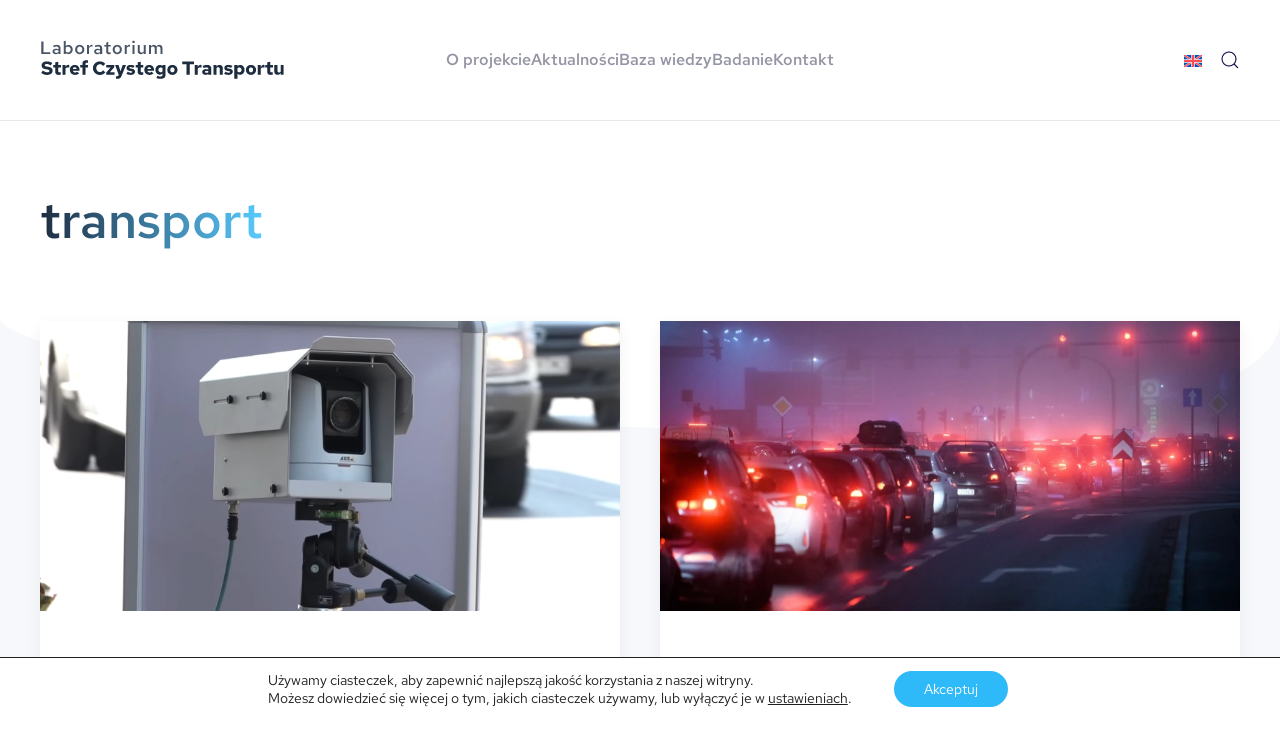

--- FILE ---
content_type: text/html; charset=UTF-8
request_url: https://sctlab.ios.edu.pl/tag/transport/
body_size: 16554
content:
<!DOCTYPE html><html
lang=pl-PL><head><meta
charset="UTF-8"><meta
name="viewport" content="width=device-width, initial-scale=1"><link
rel=icon href=/wp-content/uploads/2023/03/favicon.png sizes=any><link
rel=icon href=/wp-content/uploads/2023/03/favicon.svg type=image/svg+xml><link
rel=apple-touch-icon href=/wp-content/uploads/2023/09/favicon-1.png><meta
name='robots' content='index, follow, max-image-preview:large, max-snippet:-1, max-video-preview:-1'><style>img:is([sizes="auto" i],[sizes^="auto," i]){contain-intrinsic-size:3000px 1500px}</style><link
rel=alternate hreflang=pl href=https://sctlab.ios.edu.pl/tag/transport/ ><link
rel=alternate hreflang=x-default href=https://sctlab.ios.edu.pl/tag/transport/ ><title>Archiwa transport - Laboratorium Stref Czystego Transportu</title><link
rel=canonical href=https://sctlab.ios.edu.pl/tag/transport/ ><meta
property="og:locale" content="pl_PL"><meta
property="og:type" content="article"><meta
property="og:title" content="Archiwa transport - Laboratorium Stref Czystego Transportu"><meta
property="og:url" content="https://sctlab.ios.edu.pl/tag/transport/"><meta
property="og:site_name" content="Laboratorium Stref Czystego Transportu"><meta
name="twitter:card" content="summary_large_image"><script type=application/ld+json class=yoast-schema-graph>{"@context":"https://schema.org","@graph":[{"@type":"CollectionPage","@id":"https://sctlab.ios.edu.pl/tag/transport/","url":"https://sctlab.ios.edu.pl/tag/transport/","name":"Archiwa transport - Laboratorium Stref Czystego Transportu","isPartOf":{"@id":"https://sctlab.ios.edu.pl/#website"},"primaryImageOfPage":{"@id":"https://sctlab.ios.edu.pl/tag/transport/#primaryimage"},"image":{"@id":"https://sctlab.ios.edu.pl/tag/transport/#primaryimage"},"thumbnailUrl":"https://sctlab.ios.edu.pl/wp-content/uploads/2023/06/Laboratorium-SCT-Krakow-pomiar-emisji-Miasto-Krakow-na-YT-2-WWW.png","breadcrumb":{"@id":"https://sctlab.ios.edu.pl/tag/transport/#breadcrumb"},"inLanguage":"pl-PL"},{"@type":"ImageObject","inLanguage":"pl-PL","@id":"https://sctlab.ios.edu.pl/tag/transport/#primaryimage","url":"https://sctlab.ios.edu.pl/wp-content/uploads/2023/06/Laboratorium-SCT-Krakow-pomiar-emisji-Miasto-Krakow-na-YT-2-WWW.png","contentUrl":"https://sctlab.ios.edu.pl/wp-content/uploads/2023/06/Laboratorium-SCT-Krakow-pomiar-emisji-Miasto-Krakow-na-YT-2-WWW.png","width":1440,"height":1080},{"@type":"BreadcrumbList","@id":"https://sctlab.ios.edu.pl/tag/transport/#breadcrumb","itemListElement":[{"@type":"ListItem","position":1,"name":"Strona główna","item":"https://sctlab.ios.edu.pl/"},{"@type":"ListItem","position":2,"name":"transport"}]},{"@type":"WebSite","@id":"https://sctlab.ios.edu.pl/#website","url":"https://sctlab.ios.edu.pl/","name":"Laboratorium Stref Czystego Transportu","description":"Instytut Ochrony Środowiska – Państwowy Instytut Badawczy","publisher":{"@id":"https://sctlab.ios.edu.pl/#organization"},"potentialAction":[{"@type":"SearchAction","target":{"@type":"EntryPoint","urlTemplate":"https://sctlab.ios.edu.pl/?s={search_term_string}"},"query-input":{"@type":"PropertyValueSpecification","valueRequired":true,"valueName":"search_term_string"}}],"inLanguage":"pl-PL"},{"@type":"Organization","@id":"https://sctlab.ios.edu.pl/#organization","name":"Laboratorium Stref Czystego Transportu","url":"https://sctlab.ios.edu.pl/","logo":{"@type":"ImageObject","inLanguage":"pl-PL","@id":"https://sctlab.ios.edu.pl/#/schema/logo/image/","url":"https://sctlab.ios.edu.pl/wp-content/uploads/2023/03/img.png","contentUrl":"https://sctlab.ios.edu.pl/wp-content/uploads/2023/03/img.png","width":315,"height":210,"caption":"Laboratorium Stref Czystego Transportu"},"image":{"@id":"https://sctlab.ios.edu.pl/#/schema/logo/image/"},"sameAs":["https://www.facebook.com/IOSPIB","https://www.youtube.com/IO-PIB","https://www.linkedin.com/company/ios-pib/"]}]}</script><link
rel=dns-prefetch href=//www.googletagmanager.com><link
rel=alternate type=application/rss+xml title="Laboratorium Stref Czystego Transportu &raquo; Kanał z wpisami" href=https://sctlab.ios.edu.pl/feed/ ><link
rel=alternate type=application/rss+xml title="Laboratorium Stref Czystego Transportu &raquo; Kanał z komentarzami" href=https://sctlab.ios.edu.pl/comments/feed/ ><link
rel=alternate type=application/rss+xml title="Laboratorium Stref Czystego Transportu &raquo; Kanał z wpisami otagowanymi jako transport" href=https://sctlab.ios.edu.pl/tag/transport/feed/ ><link
rel=stylesheet href=https://sctlab.ios.edu.pl/wp-content/cache/minify/e4f58.css media=all><style id=classic-theme-styles-inline-css>.wp-block-button__link{color:#fff;background-color:#32373c;border-radius:9999px;box-shadow:none;text-decoration:none;padding:calc(.667em + 2px) calc(1.333em + 2px);font-size:1.125em}.wp-block-file__button{background:#32373c;color:#fff;text-decoration:none}</style><style id=global-styles-inline-css>/*<![CDATA[*/:root{--wp--preset--aspect-ratio--square:1;--wp--preset--aspect-ratio--4-3:4/3;--wp--preset--aspect-ratio--3-4:3/4;--wp--preset--aspect-ratio--3-2:3/2;--wp--preset--aspect-ratio--2-3:2/3;--wp--preset--aspect-ratio--16-9:16/9;--wp--preset--aspect-ratio--9-16:9/16;--wp--preset--color--black:#000000;--wp--preset--color--cyan-bluish-gray:#abb8c3;--wp--preset--color--white:#ffffff;--wp--preset--color--pale-pink:#f78da7;--wp--preset--color--vivid-red:#cf2e2e;--wp--preset--color--luminous-vivid-orange:#ff6900;--wp--preset--color--luminous-vivid-amber:#fcb900;--wp--preset--color--light-green-cyan:#7bdcb5;--wp--preset--color--vivid-green-cyan:#00d084;--wp--preset--color--pale-cyan-blue:#8ed1fc;--wp--preset--color--vivid-cyan-blue:#0693e3;--wp--preset--color--vivid-purple:#9b51e0;--wp--preset--gradient--vivid-cyan-blue-to-vivid-purple:linear-gradient(135deg,rgba(6,147,227,1) 0%,rgb(155,81,224) 100%);--wp--preset--gradient--light-green-cyan-to-vivid-green-cyan:linear-gradient(135deg,rgb(122,220,180) 0%,rgb(0,208,130) 100%);--wp--preset--gradient--luminous-vivid-amber-to-luminous-vivid-orange:linear-gradient(135deg,rgba(252,185,0,1) 0%,rgba(255,105,0,1) 100%);--wp--preset--gradient--luminous-vivid-orange-to-vivid-red:linear-gradient(135deg,rgba(255,105,0,1) 0%,rgb(207,46,46) 100%);--wp--preset--gradient--very-light-gray-to-cyan-bluish-gray:linear-gradient(135deg,rgb(238,238,238) 0%,rgb(169,184,195) 100%);--wp--preset--gradient--cool-to-warm-spectrum:linear-gradient(135deg,rgb(74,234,220) 0%,rgb(151,120,209) 20%,rgb(207,42,186) 40%,rgb(238,44,130) 60%,rgb(251,105,98) 80%,rgb(254,248,76) 100%);--wp--preset--gradient--blush-light-purple:linear-gradient(135deg,rgb(255,206,236) 0%,rgb(152,150,240) 100%);--wp--preset--gradient--blush-bordeaux:linear-gradient(135deg,rgb(254,205,165) 0%,rgb(254,45,45) 50%,rgb(107,0,62) 100%);--wp--preset--gradient--luminous-dusk:linear-gradient(135deg,rgb(255,203,112) 0%,rgb(199,81,192) 50%,rgb(65,88,208) 100%);--wp--preset--gradient--pale-ocean:linear-gradient(135deg,rgb(255,245,203) 0%,rgb(182,227,212) 50%,rgb(51,167,181) 100%);--wp--preset--gradient--electric-grass:linear-gradient(135deg,rgb(202,248,128) 0%,rgb(113,206,126) 100%);--wp--preset--gradient--midnight:linear-gradient(135deg,rgb(2,3,129) 0%,rgb(40,116,252) 100%);--wp--preset--font-size--small:13px;--wp--preset--font-size--medium:20px;--wp--preset--font-size--large:36px;--wp--preset--font-size--x-large:42px;--wp--preset--spacing--20:0.44rem;--wp--preset--spacing--30:0.67rem;--wp--preset--spacing--40:1rem;--wp--preset--spacing--50:1.5rem;--wp--preset--spacing--60:2.25rem;--wp--preset--spacing--70:3.38rem;--wp--preset--spacing--80:5.06rem;--wp--preset--shadow--natural:6px 6px 9px rgba(0,0,0,0.2);--wp--preset--shadow--deep:12px 12px 50px rgba(0,0,0,0.4);--wp--preset--shadow--sharp:6px 6px 0px rgba(0,0,0,0.2);--wp--preset--shadow--outlined:6px 6px 0px -3px rgba(255,255,255,1),6px 6px rgba(0,0,0,1);--wp--preset--shadow--crisp:6px 6px 0px rgba(0,0,0,1)}:where(.is-layout-flex){gap:0.5em}:where(.is-layout-grid){gap:0.5em}body .is-layout-flex{display:flex}.is-layout-flex{flex-wrap:wrap;align-items:center}.is-layout-flex >:is(*,div){margin:0}body .is-layout-grid{display:grid}.is-layout-grid >:is(*,div){margin:0}:where(.wp-block-columns.is-layout-flex){gap:2em}:where(.wp-block-columns.is-layout-grid){gap:2em}:where(.wp-block-post-template.is-layout-flex){gap:1.25em}:where(.wp-block-post-template.is-layout-grid){gap:1.25em}.has-black-color{color:var(--wp--preset--color--black) !important}.has-cyan-bluish-gray-color{color:var(--wp--preset--color--cyan-bluish-gray) !important}.has-white-color{color:var(--wp--preset--color--white) !important}.has-pale-pink-color{color:var(--wp--preset--color--pale-pink) !important}.has-vivid-red-color{color:var(--wp--preset--color--vivid-red) !important}.has-luminous-vivid-orange-color{color:var(--wp--preset--color--luminous-vivid-orange) !important}.has-luminous-vivid-amber-color{color:var(--wp--preset--color--luminous-vivid-amber) !important}.has-light-green-cyan-color{color:var(--wp--preset--color--light-green-cyan) !important}.has-vivid-green-cyan-color{color:var(--wp--preset--color--vivid-green-cyan) !important}.has-pale-cyan-blue-color{color:var(--wp--preset--color--pale-cyan-blue) !important}.has-vivid-cyan-blue-color{color:var(--wp--preset--color--vivid-cyan-blue) !important}.has-vivid-purple-color{color:var(--wp--preset--color--vivid-purple) !important}.has-black-background-color{background-color:var(--wp--preset--color--black) !important}.has-cyan-bluish-gray-background-color{background-color:var(--wp--preset--color--cyan-bluish-gray) !important}.has-white-background-color{background-color:var(--wp--preset--color--white) !important}.has-pale-pink-background-color{background-color:var(--wp--preset--color--pale-pink) !important}.has-vivid-red-background-color{background-color:var(--wp--preset--color--vivid-red) !important}.has-luminous-vivid-orange-background-color{background-color:var(--wp--preset--color--luminous-vivid-orange) !important}.has-luminous-vivid-amber-background-color{background-color:var(--wp--preset--color--luminous-vivid-amber) !important}.has-light-green-cyan-background-color{background-color:var(--wp--preset--color--light-green-cyan) !important}.has-vivid-green-cyan-background-color{background-color:var(--wp--preset--color--vivid-green-cyan) !important}.has-pale-cyan-blue-background-color{background-color:var(--wp--preset--color--pale-cyan-blue) !important}.has-vivid-cyan-blue-background-color{background-color:var(--wp--preset--color--vivid-cyan-blue) !important}.has-vivid-purple-background-color{background-color:var(--wp--preset--color--vivid-purple) !important}.has-black-border-color{border-color:var(--wp--preset--color--black) !important}.has-cyan-bluish-gray-border-color{border-color:var(--wp--preset--color--cyan-bluish-gray) !important}.has-white-border-color{border-color:var(--wp--preset--color--white) !important}.has-pale-pink-border-color{border-color:var(--wp--preset--color--pale-pink) !important}.has-vivid-red-border-color{border-color:var(--wp--preset--color--vivid-red) !important}.has-luminous-vivid-orange-border-color{border-color:var(--wp--preset--color--luminous-vivid-orange) !important}.has-luminous-vivid-amber-border-color{border-color:var(--wp--preset--color--luminous-vivid-amber) !important}.has-light-green-cyan-border-color{border-color:var(--wp--preset--color--light-green-cyan) !important}.has-vivid-green-cyan-border-color{border-color:var(--wp--preset--color--vivid-green-cyan) !important}.has-pale-cyan-blue-border-color{border-color:var(--wp--preset--color--pale-cyan-blue) !important}.has-vivid-cyan-blue-border-color{border-color:var(--wp--preset--color--vivid-cyan-blue) !important}.has-vivid-purple-border-color{border-color:var(--wp--preset--color--vivid-purple) !important}.has-vivid-cyan-blue-to-vivid-purple-gradient-background{background:var(--wp--preset--gradient--vivid-cyan-blue-to-vivid-purple) !important}.has-light-green-cyan-to-vivid-green-cyan-gradient-background{background:var(--wp--preset--gradient--light-green-cyan-to-vivid-green-cyan) !important}.has-luminous-vivid-amber-to-luminous-vivid-orange-gradient-background{background:var(--wp--preset--gradient--luminous-vivid-amber-to-luminous-vivid-orange) !important}.has-luminous-vivid-orange-to-vivid-red-gradient-background{background:var(--wp--preset--gradient--luminous-vivid-orange-to-vivid-red) !important}.has-very-light-gray-to-cyan-bluish-gray-gradient-background{background:var(--wp--preset--gradient--very-light-gray-to-cyan-bluish-gray) !important}.has-cool-to-warm-spectrum-gradient-background{background:var(--wp--preset--gradient--cool-to-warm-spectrum) !important}.has-blush-light-purple-gradient-background{background:var(--wp--preset--gradient--blush-light-purple) !important}.has-blush-bordeaux-gradient-background{background:var(--wp--preset--gradient--blush-bordeaux) !important}.has-luminous-dusk-gradient-background{background:var(--wp--preset--gradient--luminous-dusk) !important}.has-pale-ocean-gradient-background{background:var(--wp--preset--gradient--pale-ocean) !important}.has-electric-grass-gradient-background{background:var(--wp--preset--gradient--electric-grass) !important}.has-midnight-gradient-background{background:var(--wp--preset--gradient--midnight) !important}.has-small-font-size{font-size:var(--wp--preset--font-size--small) !important}.has-medium-font-size{font-size:var(--wp--preset--font-size--medium) !important}.has-large-font-size{font-size:var(--wp--preset--font-size--large) !important}.has-x-large-font-size{font-size:var(--wp--preset--font-size--x-large) !important}:where(.wp-block-post-template.is-layout-flex){gap:1.25em}:where(.wp-block-post-template.is-layout-grid){gap:1.25em}:where(.wp-block-columns.is-layout-flex){gap:2em}:where(.wp-block-columns.is-layout-grid){gap:2em}:root:where(.wp-block-pullquote){font-size:1.5em;line-height:1.6}/*]]>*/</style><link
rel=stylesheet href=https://sctlab.ios.edu.pl/wp-content/cache/minify/04c8f.css media=all><style id=djacc-style-inline-css>.djacc{margin:20px 20px}</style><link
rel=stylesheet href=https://sctlab.ios.edu.pl/wp-content/cache/minify/4238f.css media=all><style id=moove_gdpr_frontend-inline-css>#moove_gdpr_cookie_modal .moove-gdpr-modal-content .moove-gdpr-tab-main h3.tab-title,#moove_gdpr_cookie_modal .moove-gdpr-modal-content .moove-gdpr-tab-main span.tab-title,#moove_gdpr_cookie_modal .moove-gdpr-modal-content .moove-gdpr-modal-left-content #moove-gdpr-menu li a,#moove_gdpr_cookie_modal .moove-gdpr-modal-content .moove-gdpr-modal-left-content #moove-gdpr-menu li button,#moove_gdpr_cookie_modal .moove-gdpr-modal-content .moove-gdpr-modal-left-content .moove-gdpr-branding-cnt a,#moove_gdpr_cookie_modal .moove-gdpr-modal-content .moove-gdpr-modal-footer-content .moove-gdpr-button-holder a.mgbutton,#moove_gdpr_cookie_modal .moove-gdpr-modal-content .moove-gdpr-modal-footer-content .moove-gdpr-button-holder button.mgbutton,#moove_gdpr_cookie_modal .cookie-switch .cookie-slider:after,#moove_gdpr_cookie_modal .cookie-switch .slider:after,#moove_gdpr_cookie_modal .switch .cookie-slider:after,#moove_gdpr_cookie_modal .switch .slider:after,#moove_gdpr_cookie_info_bar .moove-gdpr-info-bar-container .moove-gdpr-info-bar-content p,#moove_gdpr_cookie_info_bar .moove-gdpr-info-bar-container .moove-gdpr-info-bar-content p a,#moove_gdpr_cookie_info_bar .moove-gdpr-info-bar-container .moove-gdpr-info-bar-content a.mgbutton,#moove_gdpr_cookie_info_bar .moove-gdpr-info-bar-container .moove-gdpr-info-bar-content button.mgbutton,#moove_gdpr_cookie_modal .moove-gdpr-modal-content .moove-gdpr-tab-main .moove-gdpr-tab-main-content h1,#moove_gdpr_cookie_modal .moove-gdpr-modal-content .moove-gdpr-tab-main .moove-gdpr-tab-main-content h2,#moove_gdpr_cookie_modal .moove-gdpr-modal-content .moove-gdpr-tab-main .moove-gdpr-tab-main-content h3,#moove_gdpr_cookie_modal .moove-gdpr-modal-content .moove-gdpr-tab-main .moove-gdpr-tab-main-content h4,#moove_gdpr_cookie_modal .moove-gdpr-modal-content .moove-gdpr-tab-main .moove-gdpr-tab-main-content h5,#moove_gdpr_cookie_modal .moove-gdpr-modal-content .moove-gdpr-tab-main .moove-gdpr-tab-main-content h6,#moove_gdpr_cookie_modal .moove-gdpr-modal-content.moove_gdpr_modal_theme_v2 .moove-gdpr-modal-title .tab-title,#moove_gdpr_cookie_modal .moove-gdpr-modal-content.moove_gdpr_modal_theme_v2 .moove-gdpr-tab-main h3.tab-title,#moove_gdpr_cookie_modal .moove-gdpr-modal-content.moove_gdpr_modal_theme_v2 .moove-gdpr-tab-main span.tab-title,#moove_gdpr_cookie_modal .moove-gdpr-modal-content.moove_gdpr_modal_theme_v2 .moove-gdpr-branding-cnt a{font-weight:inherit}#moove_gdpr_cookie_modal,#moove_gdpr_cookie_info_bar,.gdpr_cookie_settings_shortcode_content{font-family:inherit}#moove_gdpr_save_popup_settings_button{background-color:#373737;color:#fff}#moove_gdpr_save_popup_settings_button:hover{background-color:#000}#moove_gdpr_cookie_info_bar .moove-gdpr-info-bar-container .moove-gdpr-info-bar-content a.mgbutton,#moove_gdpr_cookie_info_bar .moove-gdpr-info-bar-container .moove-gdpr-info-bar-content button.mgbutton{background-color:#2eb9f9}#moove_gdpr_cookie_modal .moove-gdpr-modal-content .moove-gdpr-modal-footer-content .moove-gdpr-button-holder a.mgbutton,#moove_gdpr_cookie_modal .moove-gdpr-modal-content .moove-gdpr-modal-footer-content .moove-gdpr-button-holder button.mgbutton,.gdpr_cookie_settings_shortcode_content .gdpr-shr-button.button-green{background-color:#2eb9f9;border-color:#2eb9f9}#moove_gdpr_cookie_modal .moove-gdpr-modal-content .moove-gdpr-modal-footer-content .moove-gdpr-button-holder a.mgbutton:hover,#moove_gdpr_cookie_modal .moove-gdpr-modal-content .moove-gdpr-modal-footer-content .moove-gdpr-button-holder button.mgbutton:hover,.gdpr_cookie_settings_shortcode_content .gdpr-shr-button.button-green:hover{background-color:#fff;color:#2eb9f9}#moove_gdpr_cookie_modal .moove-gdpr-modal-content .moove-gdpr-modal-close i,#moove_gdpr_cookie_modal .moove-gdpr-modal-content .moove-gdpr-modal-close span.gdpr-icon{background-color:#2eb9f9;border:1px solid #2eb9f9}#moove_gdpr_cookie_info_bar span.change-settings-button.focus-g,#moove_gdpr_cookie_info_bar span.change-settings-button:focus,#moove_gdpr_cookie_info_bar button.change-settings-button.focus-g,#moove_gdpr_cookie_info_bar button.change-settings-button:focus{-webkit-box-shadow:0 0 1px 3px #2eb9f9;-moz-box-shadow:0 0 1px 3px #2eb9f9;box-shadow:0 0 1px 3px #2eb9f9}#moove_gdpr_cookie_modal .moove-gdpr-modal-content .moove-gdpr-modal-close i:hover,#moove_gdpr_cookie_modal .moove-gdpr-modal-content .moove-gdpr-modal-close span.gdpr-icon:hover,#moove_gdpr_cookie_info_bar span[data-href]>u.change-settings-button{color:#2eb9f9}#moove_gdpr_cookie_modal .moove-gdpr-modal-content .moove-gdpr-modal-left-content #moove-gdpr-menu li.menu-item-selected a span.gdpr-icon,#moove_gdpr_cookie_modal .moove-gdpr-modal-content .moove-gdpr-modal-left-content #moove-gdpr-menu li.menu-item-selected button span.gdpr-icon{color:inherit}#moove_gdpr_cookie_modal .moove-gdpr-modal-content .moove-gdpr-modal-left-content #moove-gdpr-menu li a span.gdpr-icon,#moove_gdpr_cookie_modal .moove-gdpr-modal-content .moove-gdpr-modal-left-content #moove-gdpr-menu li button span.gdpr-icon{color:inherit}#moove_gdpr_cookie_modal .gdpr-acc-link{line-height:0;font-size:0;color:transparent;position:absolute}#moove_gdpr_cookie_modal .moove-gdpr-modal-content .moove-gdpr-modal-close:hover i,#moove_gdpr_cookie_modal .moove-gdpr-modal-content .moove-gdpr-modal-left-content #moove-gdpr-menu li a,#moove_gdpr_cookie_modal .moove-gdpr-modal-content .moove-gdpr-modal-left-content #moove-gdpr-menu li button,#moove_gdpr_cookie_modal .moove-gdpr-modal-content .moove-gdpr-modal-left-content #moove-gdpr-menu li button i,#moove_gdpr_cookie_modal .moove-gdpr-modal-content .moove-gdpr-modal-left-content #moove-gdpr-menu li a i,#moove_gdpr_cookie_modal .moove-gdpr-modal-content .moove-gdpr-tab-main .moove-gdpr-tab-main-content a:hover,#moove_gdpr_cookie_info_bar.moove-gdpr-dark-scheme .moove-gdpr-info-bar-container .moove-gdpr-info-bar-content a.mgbutton:hover,#moove_gdpr_cookie_info_bar.moove-gdpr-dark-scheme .moove-gdpr-info-bar-container .moove-gdpr-info-bar-content button.mgbutton:hover,#moove_gdpr_cookie_info_bar.moove-gdpr-dark-scheme .moove-gdpr-info-bar-container .moove-gdpr-info-bar-content a:hover,#moove_gdpr_cookie_info_bar.moove-gdpr-dark-scheme .moove-gdpr-info-bar-container .moove-gdpr-info-bar-content button:hover,#moove_gdpr_cookie_info_bar.moove-gdpr-dark-scheme .moove-gdpr-info-bar-container .moove-gdpr-info-bar-content span.change-settings-button:hover,#moove_gdpr_cookie_info_bar.moove-gdpr-dark-scheme .moove-gdpr-info-bar-container .moove-gdpr-info-bar-content button.change-settings-button:hover,#moove_gdpr_cookie_info_bar.moove-gdpr-dark-scheme .moove-gdpr-info-bar-container .moove-gdpr-info-bar-content u.change-settings-button:hover,#moove_gdpr_cookie_info_bar span[data-href]>u.change-settings-button,#moove_gdpr_cookie_info_bar.moove-gdpr-dark-scheme .moove-gdpr-info-bar-container .moove-gdpr-info-bar-content a.mgbutton.focus-g,#moove_gdpr_cookie_info_bar.moove-gdpr-dark-scheme .moove-gdpr-info-bar-container .moove-gdpr-info-bar-content button.mgbutton.focus-g,#moove_gdpr_cookie_info_bar.moove-gdpr-dark-scheme .moove-gdpr-info-bar-container .moove-gdpr-info-bar-content a.focus-g,#moove_gdpr_cookie_info_bar.moove-gdpr-dark-scheme .moove-gdpr-info-bar-container .moove-gdpr-info-bar-content button.focus-g,#moove_gdpr_cookie_info_bar.moove-gdpr-dark-scheme .moove-gdpr-info-bar-container .moove-gdpr-info-bar-content a.mgbutton:focus,#moove_gdpr_cookie_info_bar.moove-gdpr-dark-scheme .moove-gdpr-info-bar-container .moove-gdpr-info-bar-content button.mgbutton:focus,#moove_gdpr_cookie_info_bar.moove-gdpr-dark-scheme .moove-gdpr-info-bar-container .moove-gdpr-info-bar-content a:focus,#moove_gdpr_cookie_info_bar.moove-gdpr-dark-scheme .moove-gdpr-info-bar-container .moove-gdpr-info-bar-content button:focus,#moove_gdpr_cookie_info_bar.moove-gdpr-dark-scheme .moove-gdpr-info-bar-container .moove-gdpr-info-bar-content span.change-settings-button.focus-g,span.change-settings-button:focus,button.change-settings-button.focus-g,button.change-settings-button:focus,#moove_gdpr_cookie_info_bar.moove-gdpr-dark-scheme .moove-gdpr-info-bar-container .moove-gdpr-info-bar-content u.change-settings-button.focus-g,#moove_gdpr_cookie_info_bar.moove-gdpr-dark-scheme .moove-gdpr-info-bar-container .moove-gdpr-info-bar-content u.change-settings-button:focus{color:#2eb9f9}#moove_gdpr_cookie_modal.gdpr_lightbox-hide{display:none}</style><link
rel=stylesheet href=https://sctlab.ios.edu.pl/wp-content/cache/minify/438a0.css media=all> <script id=acy_front_messages_js-js-before>var ACYM_AJAX_START = "https://sctlab.ios.edu.pl/wp-admin/admin-ajax.php";
var ACYM_AJAX_PARAMS = "?action=acymailing_router&noheader=1&nocache=1768828756";var ACYM_AJAX = ACYM_AJAX_START + ACYM_AJAX_PARAMS;</script><script async=async src="https://sctlab.ios.edu.pl/wp-content/plugins/acymailing/media/js/front/messages.min.js?v=1690208983&amp;ver=6.8.2" id=acy_front_messages_js-js></script><script id=wpml-cookie-js-extra>var wpml_cookies = {"wp-wpml_current_language":{"value":"pl","expires":1,"path":"\/"}};var wpml_cookies = {"wp-wpml_current_language":{"value":"pl","expires":1,"path":"\/"}};</script><script async=async src="https://sctlab.ios.edu.pl/wp-content/plugins/sitepress-multilingual-cms/res/js/cookies/language-cookie.js?ver=476000" id=wpml-cookie-js defer=defer data-wp-strategy=defer></script><script async=async src="https://www.googletagmanager.com/gtag/js?id=GT-T53FCLS" id=google_gtagjs-js async></script><script id=google_gtagjs-js-after>window.dataLayer = window.dataLayer || [];function gtag(){dataLayer.push(arguments);}gtag("set","linker",{"domains":["sctlab.ios.edu.pl"]});gtag("js", new Date());gtag("set", "developer_id.dZTNiMT", true);gtag("config", "GT-T53FCLS");gtag("config", "AW-986832478");</script><script async=async src="https://sctlab.ios.edu.pl/wp-includes/js/jquery/jquery.min.js?ver=3.7.1" id=jquery-core-js></script><script async=async src="https://sctlab.ios.edu.pl/wp-includes/js/jquery/jquery-migrate.min.js?ver=3.4.1" id=jquery-migrate-js></script><link
rel=https://api.w.org/ href=https://sctlab.ios.edu.pl/wp-json/ ><link
rel=alternate title=JSON type=application/json href=https://sctlab.ios.edu.pl/wp-json/wp/v2/tags/39><link
rel=EditURI type=application/rsd+xml title=RSD href=https://sctlab.ios.edu.pl/xmlrpc.php?rsd><meta
name="generator" content="WordPress 6.8.2"><meta
name="generator" content="WPML ver:4.7.6 stt:1,40;"><meta
name="generator" content="Site Kit by Google 1.147.0"><script>!function(f,b,e,v,n,t,s){if(f.fbq)return;n=f.fbq=function(){n.callMethod?
n.callMethod.apply(n,arguments):n.queue.push(arguments)};if(!f._fbq)f._fbq=n;n.push=n;n.loaded=!0;n.version='2.0';n.queue=[];t=b.createElement(e);t.async=!0;t.src=v;s=b.getElementsByTagName(e)[0];s.parentNode.insertBefore(t,s)}(window,document,'script','https://connect.facebook.net/en_US/fbevents.js?v=next');</script> <script>var url = window.location.origin + '?ob=open-bridge';fbq('set', 'openbridge', '306426768913239', url);</script> <script>fbq('init', '306426768913239', {}, {"agent": "wordpress-6.8.2-4.1.1"
})</script><script>fbq('track', 'PageView', []);</script><script src="https://sctlab.ios.edu.pl/wp-content/themes/yootheme/vendor/assets/uikit/dist/js/uikit.min.js?ver=4.2.11"></script><script src="https://sctlab.ios.edu.pl/wp-content/themes/yootheme/vendor/assets/uikit/dist/js/uikit-icons-creative-hub.min.js?ver=4.2.11"></script><script src="https://sctlab.ios.edu.pl/wp-content/themes/yootheme/js/theme.js?ver=4.2.11"></script><script>window.yootheme ||= {}; var $theme = yootheme.theme = {"i18n":{"close":{"label":"Close"},"totop":{"label":"Back to top"},"marker":{"label":"Open"},"navbarToggleIcon":{"label":"Open menu"},"paginationPrevious":{"label":"Previous page"},"paginationNext":{"label":"Next page"},"searchIcon":{"toggle":"Open Search","submit":"Submit Search"},"slider":{"next":"Next slide","previous":"Previous slide","slideX":"Slide %s","slideLabel":"%s of %s"},"slideshow":{"next":"Next slide","previous":"Previous slide","slideX":"Slide %s","slideLabel":"%s of %s"},"lightboxPanel":{"next":"Next slide","previous":"Previous slide","slideLabel":"%s of %s","close":"Close"}}};</script><link
rel=icon href=/wp-content/uploads/2023/03/favicon.png sizes=any><link
rel=icon href=/wp-content/uploads/2023/03/favicon.svg type=image/svg+xml><link
rel=apple-touch-icon href=/wp-content/uploads/2023/09/favicon-1.png><style id=wp-custom-css>.tm-header-placeholder{height:auto!important}</style></head><body
class="archive tag tag-transport tag-39 wp-theme-yootheme wp-child-theme-yootheme-labsct "><section
class="djacc djacc-container djacc-popup djacc--hidden djacc--light djacc--sticky djacc--center-left"><button
class="djacc__openbtn djacc__openbtn--default" aria-label="Open accessibility tools" title="Open accessibility tools"><svg
xmlns=http://www.w3.org/2000/svg width=48 height=48 viewBox="0 0 48 48"><path
d=M1480.443,27.01l-3.891-7.51-3.89,7.51a1,1,0,0,1-.89.54,1.073,1.073,0,0,1-.46-.11,1,1,0,0,1-.43-1.35l4.67-9V10.21l-8.81-2.34a1,1,0,1,1,.51-1.93l9.3,2.47,9.3-2.47a1,1,0,0,1,.509,1.93l-8.81,2.34V17.09l4.66,9a1,1,0,1,1-1.769.92ZM1473.583,3a3,3,0,1,1,3,3A3,3,0,0,1,1473.583,3Zm2,0a1,1,0,1,0,1-1A1,1,0,0,0,1475.583,3Z transform="translate(-1453 10.217)" fill=#fff /></svg></button><div
class=djacc__panel><div
class=djacc__header><p
class=djacc__title>Accessibility Tools</p><button
class=djacc__reset aria-label=Reset title=Reset><svg
xmlns=http://www.w3.org/2000/svg width=18 height=18 viewBox="0 0 18 18"><path
d=M9,18a.75.75,0,0,1,0-1.5,7.5,7.5,0,1,0,0-15A7.531,7.531,0,0,0,2.507,5.25H3.75a.75.75,0,0,1,0,1.5h-3A.75.75,0,0,1,0,6V3A.75.75,0,0,1,1.5,3V4.019A9.089,9.089,0,0,1,2.636,2.636,9,9,0,0,1,15.364,15.365,8.94,8.94,0,0,1,9,18Z fill=#fff /></svg></button><button
class=djacc__close aria-label="Close accessibility tools" title="Close accessibility tools"><svg
xmlns=http://www.w3.org/2000/svg width=14.828 height=14.828 viewBox="0 0 14.828 14.828"><g
transform="translate(-1842.883 -1004.883)"><line
x2=12 y2=12 transform="translate(1844.297 1006.297)" fill=none stroke=#fff stroke-linecap=round stroke-width=2 /><line
x1=12 y2=12 transform="translate(1844.297 1006.297)" fill=none stroke=#fff stroke-linecap=round stroke-width=2 /></g></svg></button></div><ul
class=djacc__list><li
class="djacc__item djacc__item--contrast"><button
class="djacc__btn djacc__btn--invert-colors" title="Invert colors"><svg
xmlns=http://www.w3.org/2000/svg width=24 height=24 viewBox="0 0 24 24"><g
fill=none stroke=#fff stroke-width=2><circle
cx=12 cy=12 r=12 stroke=none /><circle
cx=12 cy=12 r=11 fill=none /></g><path
d=M0,12A12,12,0,0,1,12,0V24A12,12,0,0,1,0,12Z fill=#fff /></svg><span
class=djacc_btn-label>Invert colors</span></button></li><li
class="djacc__item djacc__item--contrast"><button
class="djacc__btn djacc__btn--monochrome" title=Monochrome><svg
xmlns=http://www.w3.org/2000/svg width=24 height=24 viewBox="0 0 24 24"><g
fill=none stroke=#fff stroke-width=2><circle
cx=12 cy=12 r=12 stroke=none /><circle
cx=12 cy=12 r=11 fill=none /></g><line
y2=21 transform="translate(12 1.5)" fill=none stroke=#fff stroke-linecap=round stroke-width=2 /><path
d=M5.853,7.267a12.041,12.041,0,0,1,1.625-1.2l6.3,6.3v2.829Z transform="translate(-0.778 -4.278)" fill=#fff /><path
d=M3.2,6.333A12.006,12.006,0,0,1,4.314,4.622l9.464,9.464v2.829Z transform=translate(-0.778) fill=#fff /><path
d=M1.823,10.959a11.953,11.953,0,0,1,.45-2.378l11.506,11.5v2.829Z transform=translate(-0.778) fill=#fff /></svg><span
class=djacc_btn-label>Monochrome</span></button></li><li
class="djacc__item djacc__item--contrast"><button
class="djacc__btn djacc__btn--dark-contrast" title="Dark contrast"><svg
xmlns=http://www.w3.org/2000/svg width=24 height=24 viewBox="0 0 24 24"><path
d=M12,27A12,12,0,0,1,9.638,3.232a10,10,0,0,0,14.13,14.13A12,12,0,0,1,12,27Z transform="translate(0 -3.232)" fill=#fff /></svg><span
class=djacc_btn-label>Dark contrast</span></button></li><li
class="djacc__item djacc__item--contrast"><button
class="djacc__btn djacc__btn--light-contrast" title="Light contrast"><svg
xmlns=http://www.w3.org/2000/svg width=24 height=24 viewBox="0 0 32 32"><g
transform="translate(7 7)" fill=none stroke=#fff stroke-width=2><circle
cx=9 cy=9 r=9 stroke=none /><circle
cx=9 cy=9 r=8 fill=none /></g><rect
width=2 height=5 rx=1 transform=translate(15) fill=#fff /><rect
width=2 height=5 rx=1 transform="translate(26.607 3.979) rotate(45)" fill=#fff /><rect
width=2 height=5 rx=1 transform="translate(32 15) rotate(90)" fill=#fff /><rect
width=2 height=5 rx=1 transform="translate(28.021 26.607) rotate(135)" fill=#fff /><rect
width=2 height=5 rx=1 transform="translate(15 27)" fill=#fff /><rect
width=2 height=5 rx=1 transform="translate(7.515 23.071) rotate(45)" fill=#fff /><rect
width=2 height=5 rx=1 transform="translate(5 15) rotate(90)" fill=#fff /><rect
width=2 height=5 rx=1 transform="translate(8.929 7.515) rotate(135)" fill=#fff /></svg><span
class=djacc_btn-label>Light contrast</span></button></li><li
class="djacc__item djacc__item--contrast"><button
class="djacc__btn djacc__btn--low-saturation" title="Low saturation"><svg
xmlns=http://www.w3.org/2000/svg width=24 height=24 viewBox="0 0 24 24"><g
fill=none stroke=#fff stroke-width=2><circle
cx=12 cy=12 r=12 stroke=none /><circle
cx=12 cy=12 r=11 fill=none /></g><path
d=M0,12A12,12,0,0,1,6,1.6V22.394A12,12,0,0,1,0,12Z transform="translate(0 24) rotate(-90)" fill=#fff /></svg><span
class=djacc_btn-label>Low saturation</span></button></li><li
class="djacc__item djacc__item--contrast"><button
class="djacc__btn djacc__btn--high-saturation" title="High saturation"><svg
xmlns=http://www.w3.org/2000/svg width=24 height=24 viewBox="0 0 24 24"><g
fill=none stroke=#fff stroke-width=2><circle
cx=12 cy=12 r=12 stroke=none /><circle
cx=12 cy=12 r=11 fill=none /></g><path
d=M0,12A12.006,12.006,0,0,1,17,1.088V22.911A12.006,12.006,0,0,1,0,12Z transform="translate(0 24) rotate(-90)" fill=#fff /></svg><span
class=djacc_btn-label>High saturation</span></button></li><li
class=djacc__item><button
class="djacc__btn djacc__btn--highlight-links" title="Highlight links"><svg
xmlns=http://www.w3.org/2000/svg width=24 height=24 viewBox="0 0 24 24"><rect
width=24 height=24 fill=none /><path
d=M3.535,21.92a5.005,5.005,0,0,1,0-7.071L6.364,12.02a1,1,0,0,1,1.415,1.413L4.95,16.263a3,3,0,0,0,4.243,4.243l2.828-2.828h0a1,1,0,1,1,1.414,1.415L10.607,21.92a5,5,0,0,1-7.072,0Zm2.829-2.828a1,1,0,0,1,0-1.415L17.678,6.364a1,1,0,1,1,1.415,1.414L7.779,19.092a1,1,0,0,1-1.415,0Zm11.314-5.657a1,1,0,0,1,0-1.413l2.829-2.829A3,3,0,1,0,16.263,4.95L13.436,7.777h0a1,1,0,0,1-1.414-1.414l2.828-2.829a5,5,0,1,1,7.071,7.071l-2.828,2.828a1,1,0,0,1-1.415,0Z transform="translate(-0.728 -0.728)" fill=#fff /></svg><span
class=djacc_btn-label>Highlight links</span></button></li><li
class=djacc__item><button
class="djacc__btn djacc__btn--highlight-titles" title="Highlight headings"><svg
xmlns=http://www.w3.org/2000/svg width=24 height=24 viewBox="0 0 24 24"><rect
width=2 height=14 rx=1 transform="translate(5 5)" fill=#fff /><rect
width=2 height=14 rx=1 transform="translate(10 5)" fill=#fff /><rect
width=2 height=14 rx=1 transform="translate(17 5)" fill=#fff /><rect
width=2 height=7 rx=1 transform="translate(12 11) rotate(90)" fill=#fff /><rect
width=2 height=5 rx=1 transform="translate(19 5) rotate(90)" fill=#fff /><g
fill=none stroke=#fff stroke-width=2><rect
width=24 height=24 rx=4 stroke=none /><rect
x=1 y=1 width=22 height=22 rx=3 fill=none /></g></svg><span
class=djacc_btn-label>Highlight headings</span></button></li><li
class=djacc__item><button
class="djacc__btn djacc__btn--screen-reader" title="Screen reader"><svg
xmlns=http://www.w3.org/2000/svg width=24 height=24 viewBox="0 0 24 24"><g
fill=none stroke=#fff stroke-width=2><circle
cx=12 cy=12 r=12 stroke=none /><circle
cx=12 cy=12 r=11 fill=none /></g><path
d=M2907.964,170h1.91l1.369-2.584,2.951,8.363,2.5-11.585L2919,170h2.132 transform="translate(-2902.548 -158)" fill=none stroke=#fff stroke-linecap=round stroke-linejoin=round stroke-width=2 /></svg><span
class=djacc_btn-label>Screen reader</span></button></li><li
class=djacc__item><button
class="djacc__btn djacc__btn--read-mode" title="Read mode"><svg
xmlns=http://www.w3.org/2000/svg width=24 height=24 viewBox="0 0 24 24"><g
fill=none stroke=#fff stroke-width=2><rect
width=24 height=24 rx=4 stroke=none /><rect
x=1 y=1 width=22 height=22 rx=3 fill=none /></g><rect
width=14 height=2 rx=1 transform="translate(5 7)" fill=#fff /><rect
width=14 height=2 rx=1 transform="translate(5 11)" fill=#fff /><rect
width=7 height=2 rx=1 transform="translate(5 15)" fill=#fff /></svg><span
class=djacc_btn-label>Read mode</span></button></li><li
class="djacc__item djacc__item--full"><span
class="djacc__arrows djacc__arrows--zoom"><span
class=djacc__label>Content scaling</span><span
class=djacc__bar></span><span
class=djacc__size>100<span
class=djacc__percent>%</span></span><button
class=djacc__dec aria-label="Decrease content size" title="Decrease content size"><svg
xmlns=http://www.w3.org/2000/svg width=10 height=2 viewBox="0 0 10 2"><g
transform="translate(1 1)"><line
x1=8 fill=none stroke=#fff stroke-linecap=round stroke-width=2 /></g></svg></button><button
class=djacc__inc aria-label="Increase content size" title="Increase content size"><svg
xmlns=http://www.w3.org/2000/svg width=10 height=10 viewBox="0 0 10 10"><g
transform="translate(1 1)"><line
y2=8 transform=translate(4) fill=none stroke=#fff stroke-linecap=round stroke-width=2 /><line
x1=8 transform="translate(0 4)" fill=none stroke=#fff stroke-linecap=round stroke-width=2 /></g></svg></button></span></li><li
class="djacc__item djacc__item--full"><span
class="djacc__arrows djacc__arrows--font-size"><span
class=djacc__label>Font size</span><span
class=djacc__bar></span><span
class=djacc__size>100<span
class=djacc__percent>%</span></span><button
class=djacc__dec aria-label="Decrease font size" title="Decrease font size"><svg
xmlns=http://www.w3.org/2000/svg width=10 height=2 viewBox="0 0 10 2"><g
transform="translate(1 1)"><line
x1=8 fill=none stroke=#fff stroke-linecap=round stroke-width=2 /></g></svg></button><button
class=djacc__inc aria-label="Increase font size" title="Increase font size"><svg
xmlns=http://www.w3.org/2000/svg width=10 height=10 viewBox="0 0 10 10"><g
transform="translate(1 1)"><line
y2=8 transform=translate(4) fill=none stroke=#fff stroke-linecap=round stroke-width=2 /><line
x1=8 transform="translate(0 4)" fill=none stroke=#fff stroke-linecap=round stroke-width=2 /></g></svg></button></span></li><li
class="djacc__item djacc__item--full"><span
class="djacc__arrows djacc__arrows--line-height"><span
class=djacc__label>Line height</span><span
class=djacc__bar></span><span
class=djacc__size>100<span
class=djacc__percent>%</span></span><button
class=djacc__dec aria-label="Decrease line height" title="Decrease line height"><svg
xmlns=http://www.w3.org/2000/svg width=10 height=2 viewBox="0 0 10 2"><g
transform="translate(1 1)"><line
x1=8 fill=none stroke=#fff stroke-linecap=round stroke-width=2 /></g></svg></button><button
class=djacc__inc aria-label="Increase line height" title="Increase line height"><svg
xmlns=http://www.w3.org/2000/svg width=10 height=10 viewBox="0 0 10 10"><g
transform="translate(1 1)"><line
y2=8 transform=translate(4) fill=none stroke=#fff stroke-linecap=round stroke-width=2 /><line
x1=8 transform="translate(0 4)" fill=none stroke=#fff stroke-linecap=round stroke-width=2 /></g></svg></button></span></li><li
class="djacc__item djacc__item--full"><span
class="djacc__arrows djacc__arrows--letter-spacing"><span
class=djacc__label>Letter spacing</span><span
class=djacc__bar></span><span
class=djacc__size>100<span
class=djacc__percent>%</span></span><button
class=djacc__dec aria-label="Decrease letter spacing" title="Decrease letter spacing"><svg
xmlns=http://www.w3.org/2000/svg width=10 height=2 viewBox="0 0 10 2"><g
transform="translate(1 1)"><line
x1=8 fill=none stroke=#fff stroke-linecap=round stroke-width=2 /></g></svg></button><button
class=djacc__inc aria-label="Increase letter spacing" title="Increase letter spacing"><svg
xmlns=http://www.w3.org/2000/svg width=10 height=10 viewBox="0 0 10 10"><g
transform="translate(1 1)"><line
y2=8 transform=translate(4) fill=none stroke=#fff stroke-linecap=round stroke-width=2 /><line
x1=8 transform="translate(0 4)" fill=none stroke=#fff stroke-linecap=round stroke-width=2 /></g></svg></button></span></li></ul></div></section><noscript><img
height=1 width=1 style=display:none alt=fbpx src="https://www.facebook.com/tr?id=306426768913239&ev=PageView&noscript=1"></noscript><div
class="uk-hidden-visually uk-notification uk-notification-top-left uk-width-auto"><div
class=uk-notification-message> <a
href=#tm-main>Skip to main content</a></div></div><div
class=tm-page><header
class="tm-header-mobile uk-hidden@m" uk-header><div
uk-sticky cls-active=uk-navbar-sticky sel-target=.uk-navbar-container><div
class=uk-navbar-container><div
class="uk-container uk-container-expand"><nav
class=uk-navbar uk-navbar="{&quot;container&quot;:&quot;.tm-header-mobile &gt; [uk-sticky]&quot;,&quot;boundary&quot;:&quot;.tm-header-mobile .uk-navbar-container&quot;}"><div
class=uk-navbar-left><div
class="uk-navbar-item widget widget_custom_html" id=custom_html-7><div
class="textwidget custom-html-widget"><a
href=https://sctlab.ios.edu.pl/ aria-label="Back to home" class="uk-logo uk-navbar-item"> <img
alt loading=eager src=/wp-content/uploads/2023/03/logo-dark.svg width=183 height=30><img
class=uk-logo-inverse alt loading=eager src=/wp-content/uploads/2023/03/logo.svg width=183 height=30></a></div></div></div><div
class=uk-navbar-right><div
class="uk-navbar-item widget widget_icl_lang_sel_widget" id=icl_lang_sel_widget-5><div
class="lang_sel_list_horizontal wpml-ls-sidebars-navbar-mobile wpml-ls wpml-ls-legacy-list-horizontal" id=lang_sel_list><ul><li
class="icl-en wpml-ls-slot-navbar-mobile wpml-ls-item wpml-ls-item-en wpml-ls-first-item wpml-ls-last-item wpml-ls-item-legacy-list-horizontal"><a
href=https://sctlab.ios.edu.pl/en/ class=wpml-ls-link> <img
class="wpml-ls-flag iclflag" src=https://sctlab.ios.edu.pl/wp-content/plugins/sitepress-multilingual-cms/res/flags/en.svg alt=Angielski width=18 height=12></a></li></ul></div></div> <a
uk-toggle href=#tm-dialog-mobile class=uk-navbar-toggle><div
uk-navbar-toggle-icon></div> </a></div></nav></div></div></div><div
id=tm-dialog-mobile uk-offcanvas="container: true; overlay: true" mode=slide flip><div
class="uk-offcanvas-bar uk-flex uk-flex-column"> <button
class="uk-offcanvas-close uk-close-large" type=button uk-close uk-toggle="cls: uk-close-large; mode: media; media: @s"></button><div
class=uk-margin-auto-vertical><div
class="uk-grid uk-child-width-1-1" uk-grid><div><div
class=uk-panel> <a
href=https://sctlab.ios.edu.pl/ aria-label="Powrót na start" class=uk-logo> <img
alt loading=eager width=244 height=40 src=/wp-content/uploads/2023/03/logo-dark.svg></a></div></div><div><div
class="uk-panel widget widget_nav_menu" id=nav_menu-2><ul
class="uk-nav uk-nav-default"> <li
class="menu-item menu-item-type-post_type menu-item-object-page"><a
href=https://sctlab.ios.edu.pl/o-projekcie/ > O projekcie</a></li><li
class="menu-item menu-item-type-taxonomy menu-item-object-category"><a
href=https://sctlab.ios.edu.pl/category/aktualnosci/ > Aktualności</a></li><li
class="menu-item menu-item-type-taxonomy menu-item-object-category"><a
href=https://sctlab.ios.edu.pl/category/baza-wiedzy/ > Baza wiedzy</a></li><li
class="menu-item menu-item-type-post_type menu-item-object-page"><a
href=https://sctlab.ios.edu.pl/raport-z-badania-jakosciowego/ > Badanie</a></li><li
class="menu-item menu-item-type-post_type menu-item-object-page"><a
href=https://sctlab.ios.edu.pl/kontakt/ > Kontakt</a></li></ul></div></div><div><div
class="uk-panel widget widget_custom_html" id=custom_html-9><div
class="textwidget custom-html-widget"><a
href=https://sctlab.ios.edu.pl/ aria-label="Back to home" class="uk-logo uk-navbar-item"> <img
alt loading=eager src=/wp-content/uploads/2023/03/logo-dark.svg width=183 height=30><img
class=uk-logo-inverse alt loading=eager src=/wp-content/uploads/2023/03/logo.svg width=183 height=30></a></div></div></div><div><div
class="uk-panel widget widget_search" id=search-3><form
id=search-0 action=https://sctlab.ios.edu.pl method=get role=search class="uk-search uk-search-default uk-width-1-1"><span
uk-search-icon></span><input
name=s placeholder=Szukaj required aria-label=Szukaj type=search class=uk-search-input></form></div></div><div><div
class=uk-panel><ul
class="uk-flex-inline uk-flex-middle uk-flex-nowrap" uk-grid> <li><a
href=https://www.linkedin.com/company/ios-pib/ class="uk-preserve-width uk-icon-link" rel=noreferrer target=_blank><span
uk-icon="icon: linkedin;"></span></a></li> <li><a
href=https://www.facebook.com/IOSPIB class="uk-preserve-width uk-icon-link" rel=noreferrer target=_blank><span
uk-icon="icon: facebook;"></span></a></li> <li><a
href=https://www.youtube.com/IO%C5%9A-PIB class="uk-preserve-width uk-icon-link" rel=noreferrer target=_blank><span
uk-icon="icon: youtube;"></span></a></li></ul></div></div></div></div></div></div></header><header
class="tm-header uk-visible@m" uk-header><div
uk-sticky media=@m show-on-up animation=uk-animation-slide-top cls-active=uk-navbar-sticky sel-target=.uk-navbar-container><div
class=uk-navbar-container><div
class="uk-container uk-container-expand"><nav
class=uk-navbar uk-navbar="{&quot;align&quot;:&quot;left&quot;,&quot;container&quot;:&quot;.tm-header &gt; [uk-sticky]&quot;,&quot;boundary&quot;:&quot;.tm-header .uk-navbar-container&quot;}"><div
class=uk-navbar-left><div
class="uk-navbar-item widget widget_custom_html" id=custom_html-3><div
class="textwidget custom-html-widget"><a
href=https://sctlab.ios.edu.pl/ aria-label="Back to home" class="uk-logo uk-navbar-item"> <img
alt loading=eager src=/wp-content/uploads/2023/03/logo-dark.svg width=244 height=40><img
class=uk-logo-inverse alt loading=eager src=/wp-content/uploads/2023/03/logo.svg width=244 height=40></a></div></div></div><div
class=uk-navbar-center><ul
class=uk-navbar-nav> <li
class="menu-item menu-item-type-post_type menu-item-object-page"><a
href=https://sctlab.ios.edu.pl/o-projekcie/ > O projekcie</a></li><li
class="menu-item menu-item-type-taxonomy menu-item-object-category"><a
href=https://sctlab.ios.edu.pl/category/aktualnosci/ > Aktualności</a></li><li
class="menu-item menu-item-type-taxonomy menu-item-object-category"><a
href=https://sctlab.ios.edu.pl/category/baza-wiedzy/ > Baza wiedzy</a></li><li
class="menu-item menu-item-type-post_type menu-item-object-page"><a
href=https://sctlab.ios.edu.pl/raport-z-badania-jakosciowego/ > Badanie</a></li><li
class="menu-item menu-item-type-post_type menu-item-object-page"><a
href=https://sctlab.ios.edu.pl/kontakt/ > Kontakt</a></li></ul></div><div
class=uk-navbar-right><div
class="uk-navbar-item widget widget_icl_lang_sel_widget" id=icl_lang_sel_widget-3><div
class="lang_sel_list_horizontal wpml-ls-sidebars-header wpml-ls wpml-ls-legacy-list-horizontal" id=lang_sel_list><ul><li
class="icl-en wpml-ls-slot-header wpml-ls-item wpml-ls-item-en wpml-ls-first-item wpml-ls-last-item wpml-ls-item-legacy-list-horizontal"><a
href=https://sctlab.ios.edu.pl/en/ class=wpml-ls-link> <img
class="wpml-ls-flag iclflag" src=https://sctlab.ios.edu.pl/wp-content/plugins/sitepress-multilingual-cms/res/flags/en.svg alt=Angielski width=18 height=12></a></li></ul></div></div> <a
class=uk-navbar-toggle href=#search-1-modal uk-search-icon uk-toggle></a><div
id=search-1-modal class=uk-modal-full uk-modal="container: true"><div
class="uk-modal-dialog uk-flex uk-flex-center uk-flex-middle" uk-height-viewport> <button
class="uk-modal-close-full uk-close-large" type=button uk-close uk-toggle="cls: uk-modal-close-full uk-close-large uk-modal-close-default; mode: media; media: @s"></button><div
class="uk-search uk-search-large"><form
id=search-1 action=https://sctlab.ios.edu.pl method=get role=search class="uk-search uk-search-large"><input
name=s placeholder=Szukaj required aria-label=Szukaj type=search class="uk-search-input uk-text-center" autofocus></form></div></div></div></div></nav></div></div></div></header><main
id=tm-main ><style class=uk-margin-remove-adjacent>#template-rFddGDMX\#0{padding-bottom:140px}</style><div
class="uk-position-relative uk-section-default uk-section"><div
class="uk-container uk-container-large uk-position-relative uk-position-z-index"><div
class="uk-grid tm-grid-expand uk-child-width-1-1 uk-grid-margin"><div
class=uk-width-1-1@m><h1 class="uk-heading-medium uk-margin uk-width-2xlarge"> <span
class=uk-text-background>transport</span></h1></div></div></div><div
class="fs-shape-divider curve-asymmetrical uk-position-absolute uk-width-1-1 uk-overflow-hidden uk-position-z-index" style="left:0; right:0; bottom:1px; transform: translateY(100%);"><svg
xmlns=http://www.w3.org/2000/svg preserveAspectRatio=none viewBox="0 0 1200 120" fill=#FFFFFF class="uk-position-relative uk-display-block" style="max-width: 100%; width: 100%; height: 120px;"><path
d=M0-300.15785v301c0,21.6,291,111.46,741,110.26,445.39,3.6,459-88.3,459-110.26v-301Z /></svg></div></div><div
id=template-rFddGDMX#0 class="uk-section-muted uk-section uk-padding-remove-top"><div
class="uk-container uk-container-large"><div
class="uk-grid tm-grid-expand uk-child-width-1-1 uk-grid-margin"><div
class=uk-width-1-1@m><div
class="fse fs-grid hide-link uk-margin"><div
id=js-25f31 class="uk-grid-match uk-child-width-1-1 uk-child-width-1-2@m fs-load-more-container" uk-grid><div
class="fs-grid-item-1-container fs-load-more-item fs-mw"><div
class="fs-grid-item-holder uk-flex uk-flex-column"> <a
class="uk-position-relative uk-position-z-index el-item fs-grid-item-1 uk-card uk-card-default uk-card-hover uk-transition-toggle uk-flex-1 uk-link-toggle uk-display-block" href=https://sctlab.ios.edu.pl/nie-tylko-nalepka-kamery-i-baza-danych-cepik-pomoga-kontrolowac-sct/ ><object
aria-label=Item><div><div
class=uk-card-media-top><div
class=uk-inline-clip><picture><source
type=image/webp srcset="/wp-content/themes/yootheme/cache/bd/Laboratorium-SCT-Krakow-pomiar-emisji-Miasto-Krakow-na-YT-2-WWW-bd5249a4.webp 768w, /wp-content/themes/yootheme/cache/60/Laboratorium-SCT-Krakow-pomiar-emisji-Miasto-Krakow-na-YT-2-WWW-609c2773.webp 800w, /wp-content/themes/yootheme/cache/38/Laboratorium-SCT-Krakow-pomiar-emisji-Miasto-Krakow-na-YT-2-WWW-3805c11a.webp 1024w, /wp-content/themes/yootheme/cache/b9/Laboratorium-SCT-Krakow-pomiar-emisji-Miasto-Krakow-na-YT-2-WWW-b9a5a85a.webp 1366w, /wp-content/themes/yootheme/cache/97/Laboratorium-SCT-Krakow-pomiar-emisji-Miasto-Krakow-na-YT-2-WWW-972f7de1.webp 1440w" sizes="(min-width: 800px) 800px"><img
decoding=async src=/wp-content/themes/yootheme/cache/39/Laboratorium-SCT-Krakow-pomiar-emisji-Miasto-Krakow-na-YT-2-WWW-39b3cbcd.png width=800 height=400 class="el-image uk-transition-scale-up uk-transition-opaque" alt="Nie tylko nalepka – kamery i baza danych CEPiK pomogą kontrolować SCT" loading=lazy></picture></div></div></div><div
class="uk-card-body uk-margin-remove-first-child"><h3 class="el-title uk-card-title uk-margin-top uk-margin-remove-bottom"> Nie tylko nalepka – kamery i baza danych CEPiK pomogą kontrolować SCT</h3><div
class="el-content uk-panel uk-margin-top">Zamiast nalepek na szybę samorządy będą mogły wykorzystywać monitoring – i w ten sposób kontrolować samochody wjeżdżające do Stref Czystego Transportu (SCT).</div><div
class=uk-display-block><div
class="el-link uk-button uk-button-default">Dowiedz się więcej</div></div><div
class="fs-grid-nested-1-container uk-panel"><div
class="fs-grid-nested-1 uk-child-width-auto uk-grid-column-small uk-grid-row-small uk-margin-top" uk-grid><div
class="fs-grid-fieldset fs-grid-fieldset-1 fs-mw"><span
class="uk-panel uk-margin-remove-first-child"><div
class="fs-grid-meta fs-grid-meta-1">06.11.2023</div></span></div><div
class="fs-grid-fieldset fs-grid-fieldset-2 fs-mw"><span
class="uk-panel uk-margin-remove-first-child"><div
class="fs-grid-meta fs-grid-meta-2"><a
href=https://sctlab.ios.edu.pl/tag/centralna-ewidencja-pojazdow-i-kierowcow/ rel=tag>Centralna Ewidencja Pojazdów i Kierowców</a>, <a
href=https://sctlab.ios.edu.pl/tag/cepik/ rel=tag>CEPiK</a>, <a
href=https://sctlab.ios.edu.pl/tag/emisje-spalin/ rel=tag>emisje spalin</a>, <a
href=https://sctlab.ios.edu.pl/tag/kontrola-wjazdu/ rel=tag>kontrola wjazdu</a>, <a
href=https://sctlab.ios.edu.pl/tag/monitoring/ rel=tag>monitoring</a>, <a
href=https://sctlab.ios.edu.pl/tag/normy-euro/ rel=tag>normy Euro</a>, <a
href=https://sctlab.ios.edu.pl/tag/pojazdy/ rel=tag>pojazdy</a>, <a
href=https://sctlab.ios.edu.pl/tag/samorzady/ rel=tag>samorządy</a>, <a
href=https://sctlab.ios.edu.pl/tag/sct/ rel=tag>SCT</a>, <a
href=https://sctlab.ios.edu.pl/tag/transport/ rel=tag>transport</a></div></span></div></div></div></div> </object> </a></div></div><div
class="fs-grid-item-2-container fs-load-more-item fs-mw"><div
class="fs-grid-item-holder uk-flex uk-flex-column"> <a
class="uk-position-relative uk-position-z-index el-item fs-grid-item-2 uk-card uk-card-default uk-card-hover uk-transition-toggle uk-flex-1 uk-link-toggle uk-display-block" href=https://sctlab.ios.edu.pl/wirus-ut-szkodzi-ludziom-moze-zaszkodzic-rowniez-sct/ ><object
aria-label=Item><div><div
class=uk-card-media-top><div
class=uk-inline-clip><picture><source
type=image/webp srcset="/wp-content/themes/yootheme/cache/9c/jacek-dylag-mmar_Xs8_mk-unsplash-9c51978e.webp 768w, /wp-content/themes/yootheme/cache/41/jacek-dylag-mmar_Xs8_mk-unsplash-419ff959.webp 800w, /wp-content/themes/yootheme/cache/e4/jacek-dylag-mmar_Xs8_mk-unsplash-e4194c23.webp 1024w, /wp-content/themes/yootheme/cache/65/jacek-dylag-mmar_Xs8_mk-unsplash-65b92563.webp 1366w, /wp-content/themes/yootheme/cache/4e/jacek-dylag-mmar_Xs8_mk-unsplash-4ef95d1d.webp 1600w" sizes="(min-width: 800px) 800px"><img
decoding=async src=/wp-content/themes/yootheme/cache/ca/jacek-dylag-mmar_Xs8_mk-unsplash-ca51a72b.jpeg width=800 height=400 class="el-image uk-transition-scale-up uk-transition-opaque" alt="„Wirus UT” – szkodzi ludziom, może zaszkodzić również SCT" loading=lazy></picture></div></div></div><div
class="uk-card-body uk-margin-remove-first-child"><h3 class="el-title uk-card-title uk-margin-top uk-margin-remove-bottom"> „Wirus UT” – szkodzi ludziom, może zaszkodzić również SCT</h3><div
class="el-content uk-panel uk-margin-top">Ekspert IOŚ-PIB zwraca uwagę na ważny wątek sprawności technicznej pojazdów w kontekście działań na rzecz czystego powietrza</div><div
class=uk-display-block><div
class="el-link uk-button uk-button-default">Dowiedz się więcej</div></div><div
class="fs-grid-nested-1-container uk-panel"><div
class="fs-grid-nested-1 uk-child-width-auto uk-grid-column-small uk-grid-row-small uk-margin-top" uk-grid><div
class="fs-grid-fieldset fs-grid-fieldset-1 fs-mw"><span
class="uk-panel uk-margin-remove-first-child"><div
class="fs-grid-meta fs-grid-meta-1">02.10.2023</div></span></div><div
class="fs-grid-fieldset fs-grid-fieldset-2 fs-mw"><span
class="uk-panel uk-margin-remove-first-child"><div
class="fs-grid-meta fs-grid-meta-2"><a
href=https://sctlab.ios.edu.pl/tag/badania-techniczne/ rel=tag>badania techniczne</a>, <a
href=https://sctlab.ios.edu.pl/tag/jakosc-powietrza/ rel=tag>jakość powietrza</a>, <a
href=https://sctlab.ios.edu.pl/tag/pojazdy/ rel=tag>pojazdy</a>, <a
href=https://sctlab.ios.edu.pl/tag/transport/ rel=tag>transport</a></div></span></div></div></div></div> </object> </a></div></div></div></div><div
class="fse fs-grid hide-link uk-margin"><div
id=js-fd27c class="uk-grid-match uk-child-width-1-1 uk-child-width-1-3@m fs-load-more-container" uk-grid><div
class="fs-grid-item-1-container fs-load-more-item fs-mw"><div
class="fs-grid-item-holder uk-flex uk-flex-column"> <a
class="uk-position-relative uk-position-z-index el-item fs-grid-item-1 uk-card uk-card-default uk-card-hover uk-transition-toggle uk-flex-1 uk-link-toggle uk-display-block" href=https://sctlab.ios.edu.pl/wydarzenie-podsumowujace-projekt-laboratorium-stref-czystego-transportu-za-nami/ ><object
aria-label=Item><div><div
class=uk-card-media-top><div
class=uk-inline-clip><picture><source
type=image/webp srcset="/wp-content/themes/yootheme/cache/eb/LabSCT_www_podsumowanie1-scaled-eb749bfc.webp 768w, /wp-content/themes/yootheme/cache/7c/LabSCT_www_podsumowanie1-scaled-7c8713d4.webp 800w, /wp-content/themes/yootheme/cache/8c/LabSCT_www_podsumowanie1-scaled-8c503ed6.webp 1024w, /wp-content/themes/yootheme/cache/4f/LabSCT_www_podsumowanie1-scaled-4f90b725.webp 1366w, /wp-content/themes/yootheme/cache/1b/LabSCT_www_podsumowanie1-scaled-1bf2a999.webp 1600w" sizes="(min-width: 800px) 800px"><img
decoding=async src=/wp-content/themes/yootheme/cache/df/LabSCT_www_podsumowanie1-scaled-dff98556.jpeg width=800 height=500 class="el-image uk-transition-scale-up uk-transition-opaque" alt="Wydarzenie podsumowujące projekt „Laboratorium Stref Czystego Transportu” za nami" loading=lazy></picture></div></div></div><div
class="uk-card-body uk-margin-remove-first-child"><h3 class="el-title uk-card-title uk-margin-top uk-margin-remove-bottom"> Wydarzenie podsumowujące projekt „Laboratorium Stref Czystego Transportu” za nami</h3><div
class=uk-display-block><div
class="el-link uk-button uk-button-default">Dowiedz się więcej</div></div><div
class="fs-grid-nested-1-container uk-panel"><div
class="fs-grid-nested-1 uk-child-width-auto uk-grid-column-small uk-grid-row-small uk-margin-top" uk-grid><div
class="fs-grid-fieldset fs-grid-fieldset-1 fs-mw"><span
class="uk-panel uk-margin-remove-first-child"><div
class="fs-grid-meta fs-grid-meta-1">27.09.2023</div></span></div><div
class="fs-grid-fieldset fs-grid-fieldset-2 fs-mw"><span
class="uk-panel uk-margin-remove-first-child"><div
class="fs-grid-meta fs-grid-meta-2"><a
href=https://sctlab.ios.edu.pl/tag/badanie-jakosciowe/ rel=tag>badanie jakościowe</a>, <a
href=https://sctlab.ios.edu.pl/tag/czyste-powietrze/ rel=tag>czyste powietrze</a>, <a
href=https://sctlab.ios.edu.pl/tag/czysty-transport/ rel=tag>czysty transport</a>, <a
href=https://sctlab.ios.edu.pl/tag/jakosc-powietrza/ rel=tag>jakość powietrza</a>, <a
href=https://sctlab.ios.edu.pl/tag/miasta/ rel=tag>miasta</a>, <a
href=https://sctlab.ios.edu.pl/tag/samorzad/ rel=tag>samorząd</a>, <a
href=https://sctlab.ios.edu.pl/tag/sct/ rel=tag>SCT</a>, <a
href=https://sctlab.ios.edu.pl/tag/transport/ rel=tag>transport</a></div></span></div></div></div></div> </object> </a></div></div><div
class="fs-grid-item-2-container fs-load-more-item fs-mw"><div
class="fs-grid-item-holder uk-flex uk-flex-column"> <a
class="uk-position-relative uk-position-z-index el-item fs-grid-item-2 uk-card uk-card-default uk-card-hover uk-transition-toggle uk-flex-1 uk-link-toggle uk-display-block" href=https://sctlab.ios.edu.pl/urbanistyka-to-ona-zmieni-nasze-miasta-nie-sct/ ><object
aria-label=Item><div><div
class=uk-card-media-top><div
class=uk-inline-clip><picture><source
type=image/webp srcset="/wp-content/themes/yootheme/cache/69/LabSCT-Haussmann-69996f81.webp 768w, /wp-content/themes/yootheme/cache/fe/LabSCT-Haussmann-fe6ae7a9.webp 800w, /wp-content/themes/yootheme/cache/7a/LabSCT-Haussmann-7a9dab53.webp 1024w, /wp-content/themes/yootheme/cache/b9/LabSCT-Haussmann-b95d22a0.webp 1366w, /wp-content/themes/yootheme/cache/fe/LabSCT-Haussmann-fe306342.webp 1400w" sizes="(min-width: 800px) 800px"><img
decoding=async src=/wp-content/themes/yootheme/cache/dc/LabSCT-Haussmann-dc7e05e3.png width=800 height=500 class="el-image uk-transition-scale-up uk-transition-opaque" alt="Urbanistyka – to ona zmieni nasze miasta, nie SCT" loading=lazy></picture></div></div></div><div
class="uk-card-body uk-margin-remove-first-child"><h3 class="el-title uk-card-title uk-margin-top uk-margin-remove-bottom"> Urbanistyka – to ona zmieni nasze miasta, nie SCT</h3><div
class=uk-display-block><div
class="el-link uk-button uk-button-default">Dowiedz się więcej</div></div><div
class="fs-grid-nested-1-container uk-panel"><div
class="fs-grid-nested-1 uk-child-width-auto uk-grid-column-small uk-grid-row-small uk-margin-top" uk-grid><div
class="fs-grid-fieldset fs-grid-fieldset-1 fs-mw"><span
class="uk-panel uk-margin-remove-first-child"><div
class="fs-grid-meta fs-grid-meta-1">04.08.2023</div></span></div><div
class="fs-grid-fieldset fs-grid-fieldset-2 fs-mw"><span
class="uk-panel uk-margin-remove-first-child"><div
class="fs-grid-meta fs-grid-meta-2"><a
href=https://sctlab.ios.edu.pl/tag/jakosc-powietrza/ rel=tag>jakość powietrza</a>, <a
href=https://sctlab.ios.edu.pl/tag/komunikacja/ rel=tag>komunikacja</a>, <a
href=https://sctlab.ios.edu.pl/tag/miasta/ rel=tag>miasta</a>, <a
href=https://sctlab.ios.edu.pl/tag/planowanie/ rel=tag>planowanie</a>, <a
href=https://sctlab.ios.edu.pl/tag/planowanie-przestrzenne/ rel=tag>planowanie przestrzenne</a>, <a
href=https://sctlab.ios.edu.pl/tag/powietrze/ rel=tag>powietrze</a>, <a
href=https://sctlab.ios.edu.pl/tag/samochodoza/ rel=tag>samochodoza</a>, <a
href=https://sctlab.ios.edu.pl/tag/samochody/ rel=tag>samochody</a>, <a
href=https://sctlab.ios.edu.pl/tag/sct/ rel=tag>SCT</a>, <a
href=https://sctlab.ios.edu.pl/tag/strefy-czystego-transportu/ rel=tag>strefy czystego transportu</a>, <a
href=https://sctlab.ios.edu.pl/tag/transport/ rel=tag>transport</a>, <a
href=https://sctlab.ios.edu.pl/tag/urbanistyka/ rel=tag>urbanistyka</a>, <a
href=https://sctlab.ios.edu.pl/tag/zanieczyszczenie/ rel=tag>zanieczyszczenie</a></div></span></div></div></div></div> </object> </a></div></div><div
class="fs-grid-item-3-container fs-load-more-item fs-mw"><div
class="fs-grid-item-holder uk-flex uk-flex-column"> <a
class="uk-position-relative uk-position-z-index el-item fs-grid-item-3 uk-card uk-card-default uk-card-hover uk-transition-toggle uk-flex-1 uk-link-toggle uk-display-block" href=https://sctlab.ios.edu.pl/benzynowce-trzymaja-sie-mocno-czyli-sct-w-kopenhadze/ ><object
aria-label=Item><div><div
class=uk-card-media-top><div
class=uk-inline-clip><picture><source
type=image/webp srcset="/wp-content/themes/yootheme/cache/cc/Laboratorium-SCT_Kopenhaga_Max-Adulyanukosol-na-Unsplash-cc725493.webp 768w, /wp-content/themes/yootheme/cache/5b/Laboratorium-SCT_Kopenhaga_Max-Adulyanukosol-na-Unsplash-5b81dcbb.webp 800w, /wp-content/themes/yootheme/cache/cf/Laboratorium-SCT_Kopenhaga_Max-Adulyanukosol-na-Unsplash-cf14b9c7.webp 1024w, /wp-content/themes/yootheme/cache/0c/Laboratorium-SCT_Kopenhaga_Max-Adulyanukosol-na-Unsplash-0cd43034.webp 1366w, /wp-content/themes/yootheme/cache/ef/Laboratorium-SCT_Kopenhaga_Max-Adulyanukosol-na-Unsplash-ef6f30fb.webp 1600w" sizes="(min-width: 800px) 800px"><img
decoding=async src=/wp-content/themes/yootheme/cache/c5/Laboratorium-SCT_Kopenhaga_Max-Adulyanukosol-na-Unsplash-c5954655.jpeg width=800 height=500 class="el-image uk-transition-scale-up uk-transition-opaque" alt="Benzynowce trzymają się mocno, czyli SCT w Kopenhadze" loading=lazy></picture></div></div></div><div
class="uk-card-body uk-margin-remove-first-child"><h3 class="el-title uk-card-title uk-margin-top uk-margin-remove-bottom"> Benzynowce trzymają się mocno, czyli SCT w Kopenhadze</h3><div
class=uk-display-block><div
class="el-link uk-button uk-button-default">Dowiedz się więcej</div></div><div
class="fs-grid-nested-1-container uk-panel"><div
class="fs-grid-nested-1 uk-child-width-auto uk-grid-column-small uk-grid-row-small uk-margin-top" uk-grid><div
class="fs-grid-fieldset fs-grid-fieldset-1 fs-mw"><span
class="uk-panel uk-margin-remove-first-child"><div
class="fs-grid-meta fs-grid-meta-1">31.07.2023</div></span></div><div
class="fs-grid-fieldset fs-grid-fieldset-2 fs-mw"><span
class="uk-panel uk-margin-remove-first-child"><div
class="fs-grid-meta fs-grid-meta-2"><a
href=https://sctlab.ios.edu.pl/tag/dania/ rel=tag>Dania</a>, <a
href=https://sctlab.ios.edu.pl/tag/kopenhaga/ rel=tag>Kopenhaga</a>, <a
href=https://sctlab.ios.edu.pl/tag/miasta/ rel=tag>miasta</a>, <a
href=https://sctlab.ios.edu.pl/tag/miasto/ rel=tag>Miasto</a>, <a
href=https://sctlab.ios.edu.pl/tag/samorzad/ rel=tag>samorząd</a>, <a
href=https://sctlab.ios.edu.pl/tag/sct/ rel=tag>SCT</a>, <a
href=https://sctlab.ios.edu.pl/tag/strefa-czystego-transportu-2/ rel=tag>strefa czystego transportu</a>, <a
href=https://sctlab.ios.edu.pl/tag/transport/ rel=tag>transport</a></div></span></div></div></div></div> </object> </a></div></div><div
class="fs-grid-item-4-container fs-load-more-item fs-mw"><div
class="fs-grid-item-holder uk-flex uk-flex-column"> <a
class="uk-position-relative uk-position-z-index el-item fs-grid-item-4 uk-card uk-card-default uk-card-hover uk-transition-toggle uk-flex-1 uk-link-toggle uk-display-block" href=https://sctlab.ios.edu.pl/eindhoven-ambitnie-i-precyzyjnie-ale-nie-radykalnie/ ><object
aria-label=Item><div><div
class=uk-card-media-top><div
class=uk-inline-clip><picture><source
type=image/webp srcset="/wp-content/themes/yootheme/cache/e2/Laboratorium-SCT_Eindhoven_Hovenring-noc-rowerzysta-ipv-Delft-na-YouTube-e2e3e638.webp 768w, /wp-content/themes/yootheme/cache/75/Laboratorium-SCT_Eindhoven_Hovenring-noc-rowerzysta-ipv-Delft-na-YouTube-75106e10.webp 800w, /wp-content/themes/yootheme/cache/7d/Laboratorium-SCT_Eindhoven_Hovenring-noc-rowerzysta-ipv-Delft-na-YouTube-7d958568.webp 1024w, /wp-content/themes/yootheme/cache/07/Laboratorium-SCT_Eindhoven_Hovenring-noc-rowerzysta-ipv-Delft-na-YouTube-071b1f8e.webp 1329w, /wp-content/themes/yootheme/cache/28/Laboratorium-SCT_Eindhoven_Hovenring-noc-rowerzysta-ipv-Delft-na-YouTube-28fa873b.webp 1330w" sizes="(min-width: 800px) 800px"><img
decoding=async src=/wp-content/themes/yootheme/cache/68/Laboratorium-SCT_Eindhoven_Hovenring-noc-rowerzysta-ipv-Delft-na-YouTube-68c0cad0.png width=800 height=500 class="el-image uk-transition-scale-up uk-transition-opaque" alt="Eindhoven – ambitnie i precyzyjnie, ale nie radykalnie" loading=lazy></picture></div></div></div><div
class="uk-card-body uk-margin-remove-first-child"><h3 class="el-title uk-card-title uk-margin-top uk-margin-remove-bottom"> Eindhoven – ambitnie i precyzyjnie, ale nie radykalnie</h3><div
class=uk-display-block><div
class="el-link uk-button uk-button-default">Dowiedz się więcej</div></div><div
class="fs-grid-nested-1-container uk-panel"><div
class="fs-grid-nested-1 uk-child-width-auto uk-grid-column-small uk-grid-row-small uk-margin-top" uk-grid><div
class="fs-grid-fieldset fs-grid-fieldset-1 fs-mw"><span
class="uk-panel uk-margin-remove-first-child"><div
class="fs-grid-meta fs-grid-meta-1">24.07.2023</div></span></div><div
class="fs-grid-fieldset fs-grid-fieldset-2 fs-mw"><span
class="uk-panel uk-margin-remove-first-child"><div
class="fs-grid-meta fs-grid-meta-2"><a
href=https://sctlab.ios.edu.pl/tag/autobusy/ rel=tag>autobusy</a>, <a
href=https://sctlab.ios.edu.pl/tag/ciezarowki/ rel=tag>ciężarówki</a>, <a
href=https://sctlab.ios.edu.pl/tag/eindhoven/ rel=tag>Eindhoven</a>, <a
href=https://sctlab.ios.edu.pl/tag/infrastruktura-rowerowa/ rel=tag>infrastruktura rowerowa</a>, <a
href=https://sctlab.ios.edu.pl/tag/miasto/ rel=tag>Miasto</a>, <a
href=https://sctlab.ios.edu.pl/tag/samorzad/ rel=tag>samorząd</a>, <a
href=https://sctlab.ios.edu.pl/tag/sct/ rel=tag>SCT</a>, <a
href=https://sctlab.ios.edu.pl/tag/strefa-srodowiskowa/ rel=tag>strefa środowiskowa</a>, <a
href=https://sctlab.ios.edu.pl/tag/transport/ rel=tag>transport</a></div></span></div></div></div></div> </object> </a></div></div><div
class="fs-grid-item-5-container fs-load-more-item fs-mw"><div
class="fs-grid-item-holder uk-flex uk-flex-column"> <a
class="uk-position-relative uk-position-z-index el-item fs-grid-item-5 uk-card uk-card-default uk-card-hover uk-transition-toggle uk-flex-1 uk-link-toggle uk-display-block" href=https://sctlab.ios.edu.pl/samorzadowcu-czy-w-twojej-gminie-potrzebna-jest-sct-ocen-sam/ ><object
aria-label=Item><div><div
class=uk-card-media-top><div
class=uk-inline-clip><picture><source
type=image/webp srcset="/wp-content/themes/yootheme/cache/82/Laboratorium-SCT-Krakow-pomiar-emisji-Miasto-Krakow-na-YT-3-WWW-82a47346.webp 768w, /wp-content/themes/yootheme/cache/15/Laboratorium-SCT-Krakow-pomiar-emisji-Miasto-Krakow-na-YT-3-WWW-1557fb6e.webp 800w, /wp-content/themes/yootheme/cache/fe/Laboratorium-SCT-Krakow-pomiar-emisji-Miasto-Krakow-na-YT-3-WWW-fe2fc8ee.webp 1024w, /wp-content/themes/yootheme/cache/3d/Laboratorium-SCT-Krakow-pomiar-emisji-Miasto-Krakow-na-YT-3-WWW-3def411d.webp 1366w, /wp-content/themes/yootheme/cache/59/Laboratorium-SCT-Krakow-pomiar-emisji-Miasto-Krakow-na-YT-3-WWW-5981f95f.webp 1386w" sizes="(min-width: 800px) 800px"><img
decoding=async src=/wp-content/themes/yootheme/cache/d0/Laboratorium-SCT-Krakow-pomiar-emisji-Miasto-Krakow-na-YT-3-WWW-d04bcfc2.png width=800 height=500 class="el-image uk-transition-scale-up uk-transition-opaque" alt="Samorządowcu, czy w Twojej gminie potrzebna jest SCT? Oceń sam" loading=lazy></picture></div></div></div><div
class="uk-card-body uk-margin-remove-first-child"><h3 class="el-title uk-card-title uk-margin-top uk-margin-remove-bottom"> Samorządowcu, czy w Twojej gminie potrzebna jest SCT? Oceń sam</h3><div
class=uk-display-block><div
class="el-link uk-button uk-button-default">Dowiedz się więcej</div></div><div
class="fs-grid-nested-1-container uk-panel"><div
class="fs-grid-nested-1 uk-child-width-auto uk-grid-column-small uk-grid-row-small uk-margin-top" uk-grid><div
class="fs-grid-fieldset fs-grid-fieldset-1 fs-mw"><span
class="uk-panel uk-margin-remove-first-child"><div
class="fs-grid-meta fs-grid-meta-1">23.06.2023</div></span></div><div
class="fs-grid-fieldset fs-grid-fieldset-2 fs-mw"><span
class="uk-panel uk-margin-remove-first-child"><div
class="fs-grid-meta fs-grid-meta-2"><a
href=https://sctlab.ios.edu.pl/tag/jakosc-powietrza/ rel=tag>jakość powietrza</a>, <a
href=https://sctlab.ios.edu.pl/tag/komunikacja-publiczna/ rel=tag>komunikacja publiczna</a>, <a
href=https://sctlab.ios.edu.pl/tag/miasta/ rel=tag>miasta</a>, <a
href=https://sctlab.ios.edu.pl/tag/planowanie/ rel=tag>planowanie</a>, <a
href=https://sctlab.ios.edu.pl/tag/pomiary-emisji/ rel=tag>pomiary emisji</a>, <a
href=https://sctlab.ios.edu.pl/tag/sct/ rel=tag>SCT</a>, <a
href=https://sctlab.ios.edu.pl/tag/transport/ rel=tag>transport</a></div></span></div></div></div></div> </object> </a></div></div><div
class="fs-grid-item-6-container fs-load-more-item fs-mw"><div
class="fs-grid-item-holder uk-flex uk-flex-column"> <a
class="uk-position-relative uk-position-z-index el-item fs-grid-item-6 uk-card uk-card-default uk-card-hover uk-transition-toggle uk-flex-1 uk-link-toggle uk-display-block" href=https://sctlab.ios.edu.pl/przez-portfel-do-czystego-powietrza/ ><object
aria-label=Item><div><div
class=uk-card-media-top><div
class=uk-inline-clip><picture><source
type=image/webp srcset="/wp-content/themes/yootheme/cache/54/Tarik-na-Unsplash-Oslo-54ad2756.webp 768w, /wp-content/themes/yootheme/cache/c3/Tarik-na-Unsplash-Oslo-c35eaf7e.webp 800w, /wp-content/themes/yootheme/cache/e1/Tarik-na-Unsplash-Oslo-e1703ade.webp 1024w, /wp-content/themes/yootheme/cache/22/Tarik-na-Unsplash-Oslo-22b0b32d.webp 1366w, /wp-content/themes/yootheme/cache/4e/Tarik-na-Unsplash-Oslo-4ed896ed.webp 1600w" sizes="(min-width: 800px) 800px"><img
decoding=async src=/wp-content/themes/yootheme/cache/18/Tarik-na-Unsplash-Oslo-186f5830.jpeg width=800 height=500 class="el-image uk-transition-scale-up uk-transition-opaque" alt="Przez portfel do czystego powietrza" loading=lazy></picture></div></div></div><div
class="uk-card-body uk-margin-remove-first-child"><h3 class="el-title uk-card-title uk-margin-top uk-margin-remove-bottom"> Przez portfel do czystego powietrza</h3><div
class=uk-display-block><div
class="el-link uk-button uk-button-default">Dowiedz się więcej</div></div><div
class="fs-grid-nested-1-container uk-panel"><div
class="fs-grid-nested-1 uk-child-width-auto uk-grid-column-small uk-grid-row-small uk-margin-top" uk-grid><div
class="fs-grid-fieldset fs-grid-fieldset-1 fs-mw"><span
class="uk-panel uk-margin-remove-first-child"><div
class="fs-grid-meta fs-grid-meta-1">10.05.2023</div></span></div><div
class="fs-grid-fieldset fs-grid-fieldset-2 fs-mw"><span
class="uk-panel uk-margin-remove-first-child"><div
class="fs-grid-meta fs-grid-meta-2"><a
href=https://sctlab.ios.edu.pl/tag/elektromobilnosc/ rel=tag>elektromobilność</a>, <a
href=https://sctlab.ios.edu.pl/tag/finanse/ rel=tag>finanse</a>, <a
href=https://sctlab.ios.edu.pl/tag/miasta/ rel=tag>miasta</a>, <a
href=https://sctlab.ios.edu.pl/tag/sct/ rel=tag>SCT</a>, <a
href=https://sctlab.ios.edu.pl/tag/transport/ rel=tag>transport</a>, <a
href=https://sctlab.ios.edu.pl/tag/warsztat/ rel=tag>warsztat</a></div></span></div></div></div></div> </object> </a></div></div><div
class="fs-grid-item-7-container fs-load-more-item fs-mw"><div
class="fs-grid-item-holder uk-flex uk-flex-column"> <a
class="uk-position-relative uk-position-z-index el-item fs-grid-item-7 uk-card uk-card-default uk-card-hover uk-transition-toggle uk-flex-1 uk-link-toggle uk-display-block" href=https://sctlab.ios.edu.pl/rozwoj-czystego-transportu-po-norwesku-kolejny-warsztat-w-ramach-laboratorium-stref-czystego-transportu/ ><object
aria-label=Item><div><div
class=uk-card-media-top><div
class=uk-inline-clip><picture><source
type=image/webp srcset="/wp-content/themes/yootheme/cache/5e/PSPA_KOZK_ELBIL_Laboratorium_SCT_warsztaty_v2-5ef156ab.webp 768w, /wp-content/themes/yootheme/cache/c9/PSPA_KOZK_ELBIL_Laboratorium_SCT_warsztaty_v2-c902de83.webp 800w, /wp-content/themes/yootheme/cache/40/PSPA_KOZK_ELBIL_Laboratorium_SCT_warsztaty_v2-40c096f8.webp 1024w, /wp-content/themes/yootheme/cache/83/PSPA_KOZK_ELBIL_Laboratorium_SCT_warsztaty_v2-83001f0b.webp 1366w, /wp-content/themes/yootheme/cache/fe/PSPA_KOZK_ELBIL_Laboratorium_SCT_warsztaty_v2-fec2dd4a.webp 1600w" sizes="(min-width: 800px) 800px"><img
decoding=async src=/wp-content/themes/yootheme/cache/11/PSPA_KOZK_ELBIL_Laboratorium_SCT_warsztaty_v2-118415b6.jpeg width=800 height=500 class="el-image uk-transition-scale-up uk-transition-opaque" alt="Rozwój czystego transportu po norwesku – kolejny warsztat w ramach „Laboratorium SCT”" loading=lazy></picture></div></div></div><div
class="uk-card-body uk-margin-remove-first-child"><h3 class="el-title uk-card-title uk-margin-top uk-margin-remove-bottom"> Rozwój czystego transportu po norwesku – kolejny warsztat w ramach „Laboratorium SCT”</h3><div
class=uk-display-block><div
class="el-link uk-button uk-button-default">Dowiedz się więcej</div></div><div
class="fs-grid-nested-1-container uk-panel"><div
class="fs-grid-nested-1 uk-child-width-auto uk-grid-column-small uk-grid-row-small uk-margin-top" uk-grid><div
class="fs-grid-fieldset fs-grid-fieldset-1 fs-mw"><span
class="uk-panel uk-margin-remove-first-child"><div
class="fs-grid-meta fs-grid-meta-1">20.04.2023</div></span></div><div
class="fs-grid-fieldset fs-grid-fieldset-2 fs-mw"><span
class="uk-panel uk-margin-remove-first-child"><div
class="fs-grid-meta fs-grid-meta-2"><a
href=https://sctlab.ios.edu.pl/tag/elektromobilnosc/ rel=tag>elektromobilność</a>, <a
href=https://sctlab.ios.edu.pl/tag/miasta/ rel=tag>miasta</a>, <a
href=https://sctlab.ios.edu.pl/tag/sct/ rel=tag>SCT</a>, <a
href=https://sctlab.ios.edu.pl/tag/transport/ rel=tag>transport</a>, <a
href=https://sctlab.ios.edu.pl/tag/warsztat/ rel=tag>warsztat</a></div></span></div></div></div></div> </object> </a></div></div><div
class="fs-grid-item-8-container fs-load-more-item fs-mw"><div
class="fs-grid-item-holder uk-flex uk-flex-column"> <a
class="uk-position-relative uk-position-z-index el-item fs-grid-item-8 uk-card uk-card-default uk-card-hover uk-transition-toggle uk-flex-1 uk-link-toggle uk-display-block" href=https://sctlab.ios.edu.pl/strefa-czystego-transportu-jesli-z-glowa-to-tak/ ><object
aria-label=Item><div><div
class=uk-card-media-top><div
class=uk-inline-clip><picture><source
type=image/webp srcset="/wp-content/themes/yootheme/cache/d4/Laboratorium-SCT-Sopot-1-scaled-d44deaa6.webp 768w, /wp-content/themes/yootheme/cache/43/Laboratorium-SCT-Sopot-1-scaled-43be628e.webp 800w, /wp-content/themes/yootheme/cache/b8/Laboratorium-SCT-Sopot-1-scaled-b8c40ee1.webp 1024w, /wp-content/themes/yootheme/cache/7b/Laboratorium-SCT-Sopot-1-scaled-7b048712.webp 1366w, /wp-content/themes/yootheme/cache/1c/Laboratorium-SCT-Sopot-1-scaled-1c6e290a.webp 1600w" sizes="(min-width: 800px) 800px"><img
decoding=async src=/wp-content/themes/yootheme/cache/c4/Laboratorium-SCT-Sopot-1-scaled-c41776aa.jpeg width=800 height=500 class="el-image uk-transition-scale-up uk-transition-opaque" alt="Strefa Czystego Transportu? Jeśli z głową, to tak!" loading=lazy></picture></div></div></div><div
class="uk-card-body uk-margin-remove-first-child"><h3 class="el-title uk-card-title uk-margin-top uk-margin-remove-bottom"> Strefa Czystego Transportu? Jeśli z głową, to tak!</h3><div
class=uk-display-block><div
class="el-link uk-button uk-button-default">Dowiedz się więcej</div></div><div
class="fs-grid-nested-1-container uk-panel"><div
class="fs-grid-nested-1 uk-child-width-auto uk-grid-column-small uk-grid-row-small uk-margin-top" uk-grid><div
class="fs-grid-fieldset fs-grid-fieldset-1 fs-mw"><span
class="uk-panel uk-margin-remove-first-child"><div
class="fs-grid-meta fs-grid-meta-1">05.04.2023</div></span></div><div
class="fs-grid-fieldset fs-grid-fieldset-2 fs-mw"><span
class="uk-panel uk-margin-remove-first-child"><div
class="fs-grid-meta fs-grid-meta-2"><a
href=https://sctlab.ios.edu.pl/tag/debata/ rel=tag>debata</a>, <a
href=https://sctlab.ios.edu.pl/tag/elektromobilnosc/ rel=tag>elektromobilność</a>, <a
href=https://sctlab.ios.edu.pl/tag/finanse/ rel=tag>finanse</a>, <a
href=https://sctlab.ios.edu.pl/tag/miasta/ rel=tag>miasta</a>, <a
href=https://sctlab.ios.edu.pl/tag/sct/ rel=tag>SCT</a>, <a
href=https://sctlab.ios.edu.pl/tag/transport/ rel=tag>transport</a></div></span></div></div></div></div> </object> </a></div></div><div
class="fs-grid-item-9-container fs-load-more-item fs-mw"><div
class="fs-grid-item-holder uk-flex uk-flex-column"> <a
class="uk-position-relative uk-position-z-index el-item fs-grid-item-9 uk-card uk-card-default uk-card-hover uk-transition-toggle uk-flex-1 uk-link-toggle uk-display-block" href=https://sctlab.ios.edu.pl/jaki-transport-w-miescie-i-dlaczego-czysty-bo-warto-i-sie-oplaca/ ><object
aria-label=Item><div><div
class=uk-card-media-top><div
class=uk-inline-clip><picture><source
type=image/webp srcset="/wp-content/themes/yootheme/cache/aa/karol-kaczorek-unsplash-4-3-scaled-aae2e6f7.webp 768w, /wp-content/themes/yootheme/cache/3d/karol-kaczorek-unsplash-4-3-scaled-3d116edf.webp 800w, /wp-content/themes/yootheme/cache/31/karol-kaczorek-unsplash-4-3-scaled-3165949e.webp 1024w, /wp-content/themes/yootheme/cache/f2/karol-kaczorek-unsplash-4-3-scaled-f2a51d6d.webp 1366w, /wp-content/themes/yootheme/cache/49/karol-kaczorek-unsplash-4-3-scaled-49eeb02c.webp 1600w" sizes="(min-width: 800px) 800px"><img
decoding=async src=/wp-content/themes/yootheme/cache/fe/karol-kaczorek-unsplash-4-3-scaled-fedfc9fc.jpeg width=800 height=500 class="el-image uk-transition-scale-up uk-transition-opaque" alt="Jaki transport w mieście i… dlaczego czysty? Bo warto i się opłaca" loading=lazy></picture></div></div></div><div
class="uk-card-body uk-margin-remove-first-child"><h3 class="el-title uk-card-title uk-margin-top uk-margin-remove-bottom"> Jaki transport w mieście i… dlaczego czysty? Bo warto i się opłaca</h3><div
class=uk-display-block><div
class="el-link uk-button uk-button-default">Dowiedz się więcej</div></div><div
class="fs-grid-nested-1-container uk-panel"><div
class="fs-grid-nested-1 uk-child-width-auto uk-grid-column-small uk-grid-row-small uk-margin-top" uk-grid><div
class="fs-grid-fieldset fs-grid-fieldset-1 fs-mw"><span
class="uk-panel uk-margin-remove-first-child"><div
class="fs-grid-meta fs-grid-meta-1">31.03.2023</div></span></div><div
class="fs-grid-fieldset fs-grid-fieldset-2 fs-mw"><span
class="uk-panel uk-margin-remove-first-child"><div
class="fs-grid-meta fs-grid-meta-2"><a
href=https://sctlab.ios.edu.pl/tag/jakosc-zycia/ rel=tag>jakość życia</a>, <a
href=https://sctlab.ios.edu.pl/tag/miasta/ rel=tag>miasta</a>, <a
href=https://sctlab.ios.edu.pl/tag/sct/ rel=tag>SCT</a>, <a
href=https://sctlab.ios.edu.pl/tag/transport/ rel=tag>transport</a>, <a
href=https://sctlab.ios.edu.pl/tag/urbanizacja/ rel=tag>urbanizacja</a></div></span></div></div></div></div> </object> </a></div></div></div></div></div></div></div></div></main><footer><style class=uk-margin-remove-adjacent>#footer\#0{border-top:1px solid rgba(0,0,0,0.1)}</style><div
class="uk-position-relative uk-section-default uk-section"><div
class="uk-grid-margin uk-container uk-container-large"><div
class="uk-grid tm-grid-expand uk-child-width-1-1"><div
class=uk-width-1-1><h3 class="uk-heading-small"> Projekt finansowany ze środków</h3><div
class=uk-margin> <a
class=el-link href=https://eeagrants.org/ target=_blank><picture><source
type=image/webp srcset="/wp-content/themes/yootheme/cache/0c/EEA-and-Norway_grants@4x-1-0cadef63.webp 228w" sizes="(min-width: 228px) 228px"><img
src=/wp-content/themes/yootheme/cache/6b/EEA-and-Norway_grants@4x-1-6b011f89.png width=228 height=94 class=el-image alt="EEA Grants" loading=lazy></picture></a></div><h3 class="uk-heading-small"> Projekt realizowany przez</h3><div
class="hide-link uk-margin"><div
class="uk-grid uk-child-width-1-1 uk-child-width-1-3@m uk-flex-middle uk-grid-divider uk-grid-match" uk-grid><div><div
class="el-item uk-grid-item-match"> <a
class="uk-panel uk-margin-remove-first-child uk-link-toggle uk-display-block" href=https://ios.edu.pl target=_blank> <picture><source
type=image/webp srcset="/wp-content/themes/yootheme/cache/a4/img-a4028cf6.webp 315w" sizes="(min-width: 315px) 315px"><img
src=/wp-content/themes/yootheme/cache/b1/img-b170bf6b.png width=315 height=210 class=el-image alt="Instytut Ochrony Środowiska" loading=lazy></picture><div
class=uk-margin-top><div
class="el-link uk-button uk-button-default">Czytaj więcej</div></div> </a></div></div><div><div
class="el-item uk-grid-item-match"> <a
class="uk-panel uk-margin-remove-first-child uk-link-toggle uk-display-block" href=https://pspa.com.pl/ target=_blank> <picture><source
type=image/webp srcset="/wp-content/themes/yootheme/cache/0b/img2-0bb1a8fd.webp 270w" sizes="(min-width: 270px) 270px"><img
src=/wp-content/themes/yootheme/cache/a6/img2-a604d673.png width=270 height=58 class=el-image alt="PSPA - Polskie Stowarzyszenie Paliw Alternatywnych" loading=lazy></picture><div
class=uk-margin-top><div
class="el-link uk-button uk-button-default">Czytaj więcej</div></div> </a></div></div><div><div
class="el-item uk-grid-item-match"> <a
class="uk-panel uk-margin-remove-first-child uk-link-toggle uk-display-block" href=https://elbil.no/ target=_blank> <picture><source
type=image/webp srcset="/wp-content/themes/yootheme/cache/c7/img3-c799effa.webp 151w" sizes="(min-width: 151px) 151px"><img
src=/wp-content/themes/yootheme/cache/27/img3-27623c4f.png width=151 height=84 class=el-image alt="Norsk elbilforening" loading=lazy></picture><div
class=uk-margin-top><div
class="el-link uk-button uk-button-default">Czytaj więcej</div></div> </a></div></div></div></div><h3 class="uk-heading-small"> Patron projektu</h3><div
class=uk-margin> <a
class=el-link href=https://www.norway.no/pl/poland/ target=_blank><picture><source
type=image/webp srcset="/wp-content/themes/yootheme/cache/20/no-ambs-201d8705.webp 250w" sizes="(min-width: 250px) 250px"><img
src=/wp-content/themes/yootheme/cache/48/no-ambs-48123a46.png width=250 height=132 class=el-image alt="Norwegia w Polsce" loading=lazy></picture></a></div></div></div></div><div
class="fs-shape-divider curve-asymmetrical uk-position-absolute uk-width-1-1 uk-overflow-hidden uk-position-z-index" style="left:0; right:0; top:1px; transform: rotate(180deg) translateY(100%);"><svg
xmlns=http://www.w3.org/2000/svg preserveAspectRatio=none viewBox="0 0 1200 120" fill=#FFFFFF class="uk-position-relative uk-display-block" style="max-width: 100%; width: 100%; height: 60px;"><path
d=M0-300.15785v301c0,21.6,291,111.46,741,110.26,445.39,3.6,459-88.3,459-110.26v-301Z /></svg></div></div><div
id=footer#0 class="uk-section-default uk-section uk-section-small"><div
class="uk-grid-margin uk-container uk-container-expand"><div
class="uk-grid tm-grid-expand" uk-grid><div
class=uk-width-small@m><div
class=uk-margin><a
href=# uk-totop uk-scroll></a></div></div><div
class=uk-width-expand@m><div
class="uk-panel uk-margin"><div
class="uk-grid tm-grid-expand uk-grid-margin" uk-grid><div
class=uk-width-1-2@m><div
class="uk-panel uk-text-small uk-margin">© 2023 IOŚ-PIB All Right Reserved</div></div><div
class=uk-width-1-2@m><div><ul
class="uk-margin-remove-bottom uk-subnav" uk-margin> <li
class="el-item "> <a
class=el-link href=https://sctlab.ios.edu.pl/deklaracja-dostepnosci/ >Deklaracja dostępności</a></li> <li
class="el-item "> <a
class=el-link href=https://sctlab.ios.edu.pl/polityka-prywatnosci/ >Polityka prywatności</a></li> <li
class="el-item "> <a
class=el-link href=https://sctlab.ios.edu.pl/newsletter/ >Newsletter</a></li></ul></div></div></div></div></div><div
class=uk-width-small@m><div
class="uk-margin-medium uk-text-right@m uk-text-left" uk-scrollspy="target: [uk-scrollspy-class];"><div
class="uk-child-width-auto uk-grid-small uk-flex-inline" uk-grid><div><a
class="el-link uk-icon-link" href=https://www.facebook.com/IOSPIB target=_blank rel=noreferrer><span
uk-icon="icon: facebook;"></span></a></div><div><a
class="el-link uk-icon-link" href=https://www.youtube.com/IO%C5%9A-PIB target=_blank rel=noreferrer><span
uk-icon="icon: youtube;"></span></a></div><div><a
class="el-link uk-icon-link" href=https://www.linkedin.com/company/ios-pib/ target=_blank rel=noreferrer><span
uk-icon="icon: linkedin;"></span></a></div></div></div></div></div></div></div></footer></div> <script type=speculationrules>{"prefetch":[{"source":"document","where":{"and":[{"href_matches":"\/*"},{"not":{"href_matches":["\/wp-*.php","\/wp-admin\/*","\/wp-content\/uploads\/*","\/wp-content\/*","\/wp-content\/plugins\/*","\/wp-content\/themes\/yootheme-labsct\/*","\/wp-content\/themes\/yootheme\/*","\/*\\?(.+)"]}},{"not":{"selector_matches":"a[rel~=\"nofollow\"]"}},{"not":{"selector_matches":".no-prefetch, .no-prefetch a"}}]},"eagerness":"conservative"}]}</script> <aside
id=moove_gdpr_cookie_info_bar class="moove-gdpr-info-bar-hidden moove-gdpr-align-center moove-gdpr-light-scheme gdpr_infobar_postion_bottom" aria-label="Panel powiadomień o ciasteczkach RODO" style="display: none;"><div
class=moove-gdpr-info-bar-container><div
class=moove-gdpr-info-bar-content><div
class=moove-gdpr-cookie-notice><p>Używamy ciasteczek, aby zapewnić najlepszą jakość korzystania z naszej witryny.</p><p>Możesz dowiedzieć się więcej o tym, jakich ciasteczek używamy, lub wyłączyć je w <button
tabindex=0 data-href=#moove_gdpr_cookie_modal class=change-settings-button>ustawieniach</button>.</p></div><div
class=moove-gdpr-button-holder> <button
class="mgbutton moove-gdpr-infobar-allow-all gdpr-fbo-0" aria-label=Akceptuj tabindex=1 >Akceptuj</button></div></div></div></aside> <script>document.addEventListener( 'wpcf7mailsent', function( event ) {if( "fb_pxl_code" in event.detail.apiResponse){eval(event.detail.apiResponse.fb_pxl_code);}}, false );</script> <div
id=fb-pxl-ajax-code></div><script async=async src="https://sctlab.ios.edu.pl/wp-content/plugins/dj-accessibility/module/assets/js/accessibility.min.js?ver=1.02" id=djacc-script-js></script><script id=djacc-script-js-after>new DJAccessibility({"yootheme":false,"position":"sticky","layout":"popup","align_position":"center left","align_mobile":"on","align_mobile_position":"bottom left","breakpoint":"767px","direction":"top left","space":0,"version":"dmVyc2lvbnBybw=="})</script><script id=moove_gdpr_frontend-js-extra>var moove_frontend_gdpr_scripts = {"ajaxurl":"https:\/\/sctlab.ios.edu.pl\/wp-admin\/admin-ajax.php","post_id":"1891","plugin_dir":"https:\/\/sctlab.ios.edu.pl\/wp-content\/plugins\/gdpr-cookie-compliance","show_icons":"all","is_page":"","ajax_cookie_removal":"false","strict_init":"1","enabled_default":{"third_party":0,"advanced":0},"geo_location":"false","force_reload":"false","is_single":"","hide_save_btn":"false","current_user":"0","cookie_expiration":"365","script_delay":"2000","close_btn_action":"1","close_btn_rdr":"","scripts_defined":"{\"cache\":false,\"header\":\"\",\"body\":\"\",\"footer\":\"\",\"thirdparty\":{\"header\":\"\",\"body\":\"\",\"footer\":\"\"},\"advanced\":{\"header\":\"\",\"body\":\"\",\"footer\":\"\"}}","gdpr_scor":"true","wp_lang":"_pl","wp_consent_api":"false"};</script><script async=async src="https://sctlab.ios.edu.pl/wp-content/plugins/gdpr-cookie-compliance/dist/scripts/main.js?ver=4.15.10" id=moove_gdpr_frontend-js></script><script id=moove_gdpr_frontend-js-after>var gdpr_consent__strict = "false"
var gdpr_consent__thirdparty = "false"
var gdpr_consent__advanced = "false"
var gdpr_consent__cookies = ""</script> <div
id=moove_gdpr_cookie_modal class=gdpr_lightbox-hide role=complementary aria-label="Ekran ustawień RODO"><div
class="moove-gdpr-modal-content moove-clearfix logo-position-left moove_gdpr_modal_theme_v2"> <button
class=moove-gdpr-modal-close aria-label="Zamknij ustawienia ciasteczek RODO"> <span
class=gdpr-sr-only>Zamknij ustawienia ciasteczek RODO</span> <span
class="gdpr-icon moovegdpr-arrow-close"></span> </button><div
class=moove-gdpr-modal-left-content><ul
id=moove-gdpr-menu> <li
class="menu-item-on menu-item-privacy_overview menu-item-selected"> <button
data-href=#privacy_overview class=moove-gdpr-tab-nav aria-label="Przegląd prywatności"> <span
class=gdpr-nav-tab-title>Przegląd prywatności</span> </button></li> <li
class="menu-item-strict-necessary-cookies menu-item-off"> <button
data-href=#strict-necessary-cookies class=moove-gdpr-tab-nav aria-label="Ściśle niezbędne ciasteczka"> <span
class=gdpr-nav-tab-title>Ściśle niezbędne ciasteczka</span> </button> </li> <li
class="menu-item-off menu-item-third_party_cookies"> <button
data-href=#third_party_cookies class=moove-gdpr-tab-nav aria-label="Ciasteczka stron trzecich"> <span
class=gdpr-nav-tab-title>Ciasteczka stron trzecich</span> </button> </li> <li
class="menu-item-moreinfo menu-item-off"> <button
data-href=#cookie_policy_modal class=moove-gdpr-tab-nav aria-label="Polityka ciasteczek"> <span
class=gdpr-nav-tab-title>Polityka ciasteczek</span> </button> </li></ul></div><div
class=moove-gdpr-modal-right-content><div
class=moove-gdpr-modal-title><div> <span
class=tab-title>Przegląd prywatności</span></div><div
class=moove-gdpr-company-logo-holder> <img
src=https://sctlab.ios.edu.pl/wp-content/uploads/2023/04/rodo-e1681975054931.png alt width=100 height=100 class=img-responsive></div></div><div
class=main-modal-content><div
class=moove-gdpr-tab-content><div
id=privacy_overview class=moove-gdpr-tab-main><div
class=moove-gdpr-tab-main-content><p>Ta strona korzysta z ciasteczek, aby zapewnić Ci najlepszą możliwą obsługę. Informacje o ciasteczkach są przechowywane w przeglądarce i wykonują funkcje takie jak rozpoznawanie Cię po powrocie na naszą stronę internetową i pomaganie naszemu zespołowi w zrozumieniu, które sekcje witryny są dla Ciebie najbardziej interesujące i przydatne.</p></div></div><div
id=strict-necessary-cookies class=moove-gdpr-tab-main > <span
class=tab-title>Ściśle niezbędne ciasteczka</span><div
class=moove-gdpr-tab-main-content><p>Niezbędne ciasteczka powinny być zawsze włączone, abyśmy mogli zapisać twoje preferencje dotyczące ustawień ciasteczek.</p><p>Jeśli wyłączysz to ciasteczko, nie będziemy mogli zapisać twoich preferencji. Oznacza to, że za każdym razem, gdy odwiedzasz tę stronę, musisz ponownie włączyć lub wyłączyć ciasteczka.</p><div
class="moove-gdpr-status-bar "><div
class=gdpr-cc-form-wrap><div
class=gdpr-cc-form-fieldset> <label
class=cookie-switch for=moove_gdpr_strict_cookies> <span
class=gdpr-sr-only>Włącz lub wyłącz ciasteczka</span> <input
type=checkbox aria-label="Ściśle niezbędne ciasteczka" value=check name=moove_gdpr_strict_cookies id=moove_gdpr_strict_cookies> <span
class="cookie-slider cookie-round" data-text-enable=Włączone data-text-disabled=Wyłączone></span> </label></div></div></div></div></div><div
id=third_party_cookies class=moove-gdpr-tab-main > <span
class=tab-title>Ciasteczka stron trzecich</span><div
class=moove-gdpr-tab-main-content><p>Ta strona korzysta z Google Analytics do gromadzenia anonimowych informacji, takich jak liczba odwiedzających i najpopularniejsze podstrony witryny.</p><p>Włączenie tego ciasteczka pomaga nam ulepszyć naszą stronę internetową.</p><div
class=moove-gdpr-status-bar><div
class=gdpr-cc-form-wrap><div
class=gdpr-cc-form-fieldset> <label
class=cookie-switch for=moove_gdpr_performance_cookies> <span
class=gdpr-sr-only>Włącz lub wyłącz ciasteczka</span> <input
type=checkbox aria-label="Ciasteczka stron trzecich" value=check name=moove_gdpr_performance_cookies id=moove_gdpr_performance_cookies disabled> <span
class="cookie-slider cookie-round" data-text-enable=Włączone data-text-disabled=Wyłączone></span> </label></div></div></div><div
class=moove-gdpr-strict-secondary-warning-message style="margin-top: 10px; display: none;"><p>Najpierw włącz ściśle niezbędne ciasteczka, abyśmy mogli zapisać twoje preferencje!</p></div></div></div><div
id=cookie_policy_modal class=moove-gdpr-tab-main > <span
class=tab-title>Polityka ciasteczek</span><div
class=moove-gdpr-tab-main-content><p>Korzystając z tej strony, wyrażasz zgodę na wykorzystanie plików cookies zgodnie z naszą <a
href=/polityka-prywatnosci/ >Polityką Prywatności.</a></p></div></div></div></div><div
class=moove-gdpr-modal-footer-content><div
class=moove-gdpr-button-holder> <button
class="mgbutton moove-gdpr-modal-allow-all button-visible" aria-label="Włącz wszystkie">Włącz wszystkie</button> <button
class="mgbutton moove-gdpr-modal-save-settings button-visible" aria-label="Zapisz zmiany">Zapisz zmiany</button></div><div
class=moove-gdpr-branding-cnt> <a
href=https://wordpress.org/plugins/gdpr-cookie-compliance/ rel="noopener noreferrer" target=_blank class=moove-gdpr-branding>Powered by&nbsp; <span>Zgodności ciasteczek z RODO</span></a></div></div></div><div
class=moove-clearfix></div></div></div></body></html>

--- FILE ---
content_type: text/css; charset=utf-8
request_url: https://sctlab.ios.edu.pl/wp-content/cache/minify/04c8f.css
body_size: 3096
content:
@import url("https://fonts.googleapis.com/css2?family=Roboto:wght@400;700&display=swap");.djacc{box-sizing:border-box;font-family:Roboto,sans-serif}.djacc
*{box-sizing:inherit}.djacc
button{border:none;box-shadow:none;cursor:pointer;display:inline-block;font:inherit;font-size:14px;letter-spacing:normal;line-height:1;text-shadow:none;text-transform:none}.djacc
svg{vertical-align:middle}.djacc
ul{list-style:none;margin:0;padding:0}.djacc--hidden{display:none}.djacc--sticky{position:fixed;z-index:999}.djacc--sticky.djacc--top-left{left:0;top:0}.djacc--sticky.djacc--top-center{left:50%;top:0;transform:translateX(-50%)}.djacc--sticky.djacc--center-left{left:0;top:50%;transform:translateY(-50%)}.djacc--sticky.djacc--center-right{right:0;top:50%;transform:translateY(-50%)}.djacc--sticky.djacc--top-right{right:0;top:0}.djacc--sticky.djacc--bottom-left{bottom:0;left:0}.djacc--sticky.djacc--bottom-center{bottom:0;left:50%;transform:translateX(-50%)}.djacc--sticky.djacc--bottom-right{bottom:0;right:0}.djacc--static{display:inline-flex;margin:0;position:relative}.djacc-popup
.djacc__openbtn{background:transparent;border:none;display:block;height:48px;line-height:1;margin:0;padding:0;position:relative;transition:all .2s ease;width:48px}.djacc-popup .djacc__openbtn--default{background:#2d79ff;border-radius:50%}.djacc-popup .djacc__openbtn--default:hover .djacc-popup .djacc__openbtn--default--active{background:#1469ff}.djacc-popup
.djacc__panel{background:#242424;border-radius:40px;color:#fff;overflow-y:auto;padding:16px;pointer-events:none;position:relative;visibility:hidden;width:468px;z-index:2}@media (max-width:480px){.djacc-popup
.djacc__panel{width:90vw}}.djacc-popup .djacc__panel--active{pointer-events:all;visibility:visible}.djacc-popup
.djacc__header{align-items:center;display:flex;margin:0
0 25px}@media (max-width:480px){.djacc-popup
.djacc__header{margin:0
0 15px}}.djacc-popup
.djacc__title{flex:1;font-size:22px;font-weight:700;line-height:29px;margin:0}.djacc-popup .djacc__close,.djacc-popup
.djacc__reset{background:transparent;border:1px
solid transparent;border-radius:50%;box-sizing:border-box;display:block;font:inherit;height:48px;line-height:1;padding:0;width:48px}.djacc-popup .djacc__reset:hover{background:#2f2f2f;border-color:#353536}.djacc-popup
.djacc__close{background:#2d79ff;margin-left:10px}.djacc-popup .djacc__close:hover{background:#1469ff;border-color:transparent}.djacc-popup
.djacc__list{display:flex;flex-wrap:wrap;list-style:none;margin:0
-8px;padding:0}.djacc-popup
.djacc__item{margin:0;padding:4px;width:50%}.djacc-popup .djacc__item--full{width:100%}.djacc-popup .djacc__item:after,.djacc-popup .djacc__item:before{display:none}.djacc-popup .djacc__item:not(.djacc__item--full)+.djacc__item--full{margin-top:8px}.djacc-popup
.djacc__btn{align-items:center;background:#2f2f2f;border:1px
solid #353536;border-radius:6px;color:inherit;display:flex;flex-wrap:wrap;font-size:14px;font-weight:500;height:100%;line-height:19px;margin:0;padding:16px;width:100%}.djacc-popup .djacc__btn:hover{background:#343434;border-color:#2d79ff}.djacc-popup .djacc__btn--active{background:#2d79ff;border-color:#2d79ff}.djacc-popup .djacc__btn--active:hover{background:#2372ff}.djacc-popup .djacc__btn
svg{flex-shrink:0;margin-right:16px}@media (max-width:480px){.djacc-popup
.djacc__btn{flex-direction:column;justify-content:center;padding:10px}.djacc-popup .djacc__btn
svg{margin:0
auto 10px}.djacc-popup .djacc__btn .djacc_btn-label{flex:1}}.djacc-popup
.djacc__arrows{background:#2f2f2f;border:1px
solid #353536;border-radius:10px;color:inherit;display:flex;font:inherit;font-size:14px;font-weight:500;line-height:19px;width:100%}.djacc-popup .djacc__arrows:hover{background:#343434;border-color:#2d79ff}.djacc-popup
.djacc__label{flex:1}.djacc-popup
.djacc__percent{opacity:.6}.djacc-popup
.djacc__size{align-self:center;width:66px}.djacc-popup .djacc__label,.djacc-popup
.djacc__size{padding:14px}.djacc-popup .djacc__dec,.djacc-popup
.djacc__inc{background:transparent;border:none;border-left:1px solid #353536;border-radius:0;color:inherit;display:inline-block;font:inherit;font-size:24px;font-weight:500;line-height:1;margin:0;padding:5px;width:50px}.djacc-popup .djacc__dec:hover svg [fill^="#"],.djacc-popup .djacc__inc:hover svg [fill^="#"]{fill:#2d79ff}.djacc-popup .djacc__dec:hover svg [stroke^="#"],.djacc-popup .djacc__inc:hover svg [stroke^="#"]{stroke:#2d79ff}.djacc-popup
.djacc__bar{align-self:center;background:#242424;display:block;height:4px;max-width:120px;padding:0
12px;position:relative;width:100%}.djacc-popup .djacc__bar:before{height:100%;left:0;top:0;width:50%}.djacc-popup .djacc__bar:after,.djacc-popup .djacc__bar:before{background:#2d79ff;content:"";display:block;pointer-events:none;position:absolute}.djacc-popup .djacc__bar:after{border:4px
solid #fff;border-radius:50%;height:4px;left:50%;top:50%;transform:translateY(-50%);width:4px}@media (max-width:480px){.djacc-popup
.djacc__bar{display:none}}.djacc-popup .djacc__arrows[data-djacc-count] .djacc__bar:before{width:100%}.djacc-popup .djacc__arrows[data-djacc-count="0"] .djacc__bar:before{width:50%}.djacc-popup .djacc__arrows[data-djacc-count="1"] .djacc__bar:before{width:55%}.djacc-popup .djacc__arrows[data-djacc-count="2"] .djacc__bar:before{width:60%}.djacc-popup .djacc__arrows[data-djacc-count="3"] .djacc__bar:before{width:65%}.djacc-popup .djacc__arrows[data-djacc-count="4"] .djacc__bar:before{width:70%}.djacc-popup .djacc__arrows[data-djacc-count="5"] .djacc__bar:before{width:75%}.djacc-popup .djacc__arrows[data-djacc-count="6"] .djacc__bar:before{width:80%}.djacc-popup .djacc__arrows[data-djacc-count="7"] .djacc__bar:before{width:85%}.djacc-popup .djacc__arrows[data-djacc-count="8"] .djacc__bar:before{width:90%}.djacc-popup .djacc__arrows[data-djacc-count="9"] .djacc__bar:before{width:95%}.djacc-popup .djacc__arrows[data-djacc-count^="-"] .djacc__bar:before{width:0}.djacc-popup .djacc__arrows[data-djacc-count="-1"] .djacc__bar:before{width:45%}.djacc-popup .djacc__arrows[data-djacc-count="-2"] .djacc__bar:before{width:40%}.djacc-popup .djacc__arrows[data-djacc-count="-3"] .djacc__bar:before{width:35%}.djacc-popup .djacc__arrows[data-djacc-count="-4"] .djacc__bar:before{width:30%}.djacc-popup .djacc__arrows[data-djacc-count="-5"] .djacc__bar:before{width:25%}.djacc-popup .djacc__arrows[data-djacc-count="-6"] .djacc__bar:before{width:20%}.djacc-popup .djacc__arrows[data-djacc-count="-7"] .djacc__bar:before{width:15%}.djacc-popup .djacc__arrows[data-djacc-count="-8"] .djacc__bar:before{width:10%}.djacc-popup .djacc__arrows[data-djacc-count="-9"] .djacc__bar:before{width:5%}.djacc-popup .djacc__arrows[data-djacc-count] .djacc__bar:after{left:100%}.djacc-popup .djacc__arrows[data-djacc-count="0"] .djacc__bar:after{left:50%}.djacc-popup .djacc__arrows[data-djacc-count="1"] .djacc__bar:after{left:55%}.djacc-popup .djacc__arrows[data-djacc-count="2"] .djacc__bar:after{left:60%}.djacc-popup .djacc__arrows[data-djacc-count="3"] .djacc__bar:after{left:65%}.djacc-popup .djacc__arrows[data-djacc-count="4"] .djacc__bar:after{left:70%}.djacc-popup .djacc__arrows[data-djacc-count="5"] .djacc__bar:after{left:75%}.djacc-popup .djacc__arrows[data-djacc-count="6"] .djacc__bar:after{left:80%}.djacc-popup .djacc__arrows[data-djacc-count="7"] .djacc__bar:after{left:85%}.djacc-popup .djacc__arrows[data-djacc-count="8"] .djacc__bar:after{left:90%}.djacc-popup .djacc__arrows[data-djacc-count="9"] .djacc__bar:after{left:95%}.djacc-popup .djacc__arrows[data-djacc-count^="-"] .djacc__bar:after{left:0}.djacc-popup .djacc__arrows[data-djacc-count="-1"] .djacc__bar:after{left:45%}.djacc-popup .djacc__arrows[data-djacc-count="-2"] .djacc__bar:after{left:40%}.djacc-popup .djacc__arrows[data-djacc-count="-3"] .djacc__bar:after{left:35%}.djacc-popup .djacc__arrows[data-djacc-count="-4"] .djacc__bar:after{left:30%}.djacc-popup .djacc__arrows[data-djacc-count="-5"] .djacc__bar:after{left:25%}.djacc-popup .djacc__arrows[data-djacc-count="-6"] .djacc__bar:after{left:20%}.djacc-popup .djacc__arrows[data-djacc-count="-7"] .djacc__bar:after{left:15%}.djacc-popup .djacc__arrows[data-djacc-count="-8"] .djacc__bar:after{left:10%}.djacc-popup .djacc__arrows[data-djacc-count="-9"] .djacc__bar:after{left:5%}.djacc-popup.djacc--top-left .djacc__panel,.djacc-popup.djacc--top-right.djacc--direction
.djacc__panel{left:0;position:absolute;top:0}.djacc-popup.djacc--top-center
.djacc__panel{left:50%;position:absolute;top:0;transform:translateX(-50%)}.djacc-popup.djacc--top-left.djacc--direction .djacc__panel,.djacc-popup.djacc--top-right
.djacc__panel{position:absolute;right:0;top:0}.djacc-popup.djacc--center-left
.djacc__panel{left:0;position:absolute;top:0;transform:translateY(-50%)}.djacc-popup.djacc--center-right
.djacc__panel{position:absolute;right:0;top:0;transform:translateY(-50%)}.djacc-popup.djacc--bottom-left .djacc__panel,.djacc-popup.djacc--bottom-right.djacc--direction
.djacc__panel{bottom:0;left:0;position:absolute}.djacc-popup.djacc--bottom-center
.djacc__panel{bottom:0;left:50%;position:absolute;transform:translateX(-50%)}.djacc-popup.djacc--bottom-left.djacc--direction .djacc__panel,.djacc-popup.djacc--bottom-right
.djacc__panel{bottom:0;position:absolute;right:0}.djacc-opened .djacc-popup.djacc--bottom-left .djacc__openbtn,.djacc-opened .djacc-popup.djacc--bottom-right .djacc__openbtn,.djacc-opened .djacc-popup.djacc--top-left .djacc__openbtn,.djacc-opened .djacc-popup.djacc--top-right .djacc__openbtn,.djacc-popup.djacc--bottom-left:hover .djacc__openbtn,.djacc-popup.djacc--bottom-right:hover .djacc__openbtn,.djacc-popup.djacc--top-left:hover .djacc__openbtn,.djacc-popup.djacc--top-right:hover
.djacc__openbtn{margin:16px}.djacc-opened .djacc-popup.djacc--center-left .djacc__openbtn,.djacc-opened .djacc-popup.djacc--center-right .djacc__openbtn,.djacc-popup.djacc--center-left:hover .djacc__openbtn,.djacc-popup.djacc--center-right:hover
.djacc__openbtn{margin:0
16px}.djacc-opened .djacc-popup.djacc--bottom-center .djacc__openbtn,.djacc-opened .djacc-popup.djacc--top-center .djacc__openbtn,.djacc-popup.djacc--bottom-center:hover .djacc__openbtn,.djacc-popup.djacc--top-center:hover
.djacc__openbtn{margin:16px
0}.djacc-opened .djacc-popup.djacc--static .djacc__openbtn,.djacc-popup.djacc--static .djacc__openbtn,.djacc-popup.djacc--static:hover
.djacc__openbtn{margin:16px}.admin-bar .djacc--sticky[class*=djacc--top]{top:32px}.djacc-popup.djacc--light
.djacc__panel{background:#fff;box-shadow:0 3px 25px rgba(0,0,0,.05);color:#404042}.djacc-popup.djacc--light .djacc__reset svg [fill^="#"]{fill:#404042}.djacc-popup.djacc--light .djacc__reset svg [stroke^="#"]{stroke:#404042}.djacc-popup.djacc--light .djacc__arrows,.djacc-popup.djacc--light .djacc__btn,.djacc-popup.djacc--light .djacc__reset:focus,.djacc-popup.djacc--light .djacc__reset:hover{background:#f8f9fc;border-color:#ebecf1}.djacc-popup.djacc--light .djacc__arrows:hover,.djacc-popup.djacc--light .djacc__btn:hover{background:#f1f3f9;border-color:#2d79ff}.djacc-popup.djacc--light .djacc__arrows svg [fill^="#"],.djacc-popup.djacc--light .djacc__btn svg [fill^="#"]{fill:#404042}.djacc-popup.djacc--light .djacc__arrows svg [stroke^="#"],.djacc-popup.djacc--light .djacc__btn svg [stroke^="#"]{stroke:#404042}.djacc-popup.djacc--light .djacc__btn--active{background:#2d79ff;border-color:#2d79ff;color:#fff}.djacc-popup.djacc--light .djacc__btn--active:hover{background:#2372ff}.djacc-popup.djacc--light .djacc__btn--active svg [fill^="#"]{fill:#fff}.djacc-popup.djacc--light .djacc__btn--active svg [stroke^="#"]{stroke:#fff}.djacc-popup.djacc--light .djacc__dec,.djacc-popup.djacc--light
.djacc__inc{border-color:#ebecf1}.djacc-popup.djacc--light .djacc__dec svg [fill^="#"],.djacc-popup.djacc--light .djacc__inc svg [fill^="#"]{fill:#a1a1a2}.djacc-popup.djacc--light .djacc__dec svg [stroke^="#"],.djacc-popup.djacc--light .djacc__inc svg [stroke^="#"]{stroke:#a1a1a2}.djacc-popup.djacc--light .djacc__dec:hover svg [fill^="#"],.djacc-popup.djacc--light .djacc__inc:hover svg [fill^="#"]{fill:#2d79ff}.djacc-popup.djacc--light .djacc__dec:hover svg [stroke^="#"],.djacc-popup.djacc--light .djacc__inc:hover svg [stroke^="#"]{stroke:#2d79ff}.djacc-popup.djacc--light
.djacc__bar{background:#ebecf1}.djacc-toolbar{background:#2f2f2f;border:1px
solid #353536;color:#fff}.djacc-toolbar
.djacc__list{align-items:center;display:flex;flex-wrap:wrap;justify-content:center}.djacc-toolbar
.djacc__item{margin-bottom:-1px;margin-top:-1px}.djacc-toolbar .djacc__item+.djacc__item{margin-left:-1px}.djacc-toolbar .djacc__item--label{padding-left:16px;padding-right:16px}.djacc-toolbar .djacc__item+.djacc__item--label{padding-left:32px}.djacc-toolbar .djacc__btn,.djacc-toolbar
.djacc__reset{background:#2f2f2f;border:1px
solid #353536;color:inherit;height:40px;min-width:40px;padding:0
10px;position:relative}.djacc-toolbar .djacc__btn:hover,.djacc-toolbar .djacc__reset:hover{background:#2d79ff;border-color:#2d79ff;z-index:1}.djacc-toolbar .djacc__btn:hover .djacc__title,.djacc-toolbar .djacc__reset:hover
.djacc__title{display:inline-block}.djacc-toolbar .djacc__btn--active,.djacc-toolbar .djacc__reset--active{background:#2d79ff;border-color:#2d79ff}.djacc-toolbar .djacc__btn--active:hover,.djacc-toolbar .djacc__reset--active:hover{background:#2372ff}.djacc-toolbar
.djacc__arrows{align-items:center;background:#2f2f2f;border:1px
solid #353536;color:inherit;cursor:pointer;display:flex;height:40px;min-width:40px;padding:0
10px;position:relative}.djacc-toolbar .djacc__arrows:hover{background:#343434;border-color:#2d79ff;z-index:1}.djacc-toolbar .djacc__arrows:hover
.djacc__title{display:inline-block}.djacc-toolbar
.djacc__title{background:#404042;border:1px
solid #707070;color:#fff;display:none;font-size:12px;left:50%;line-height:1;margin:10px
0 0;padding:5px
10px;position:absolute;right:auto;top:100%;transform:translateX(-50%);white-space:nowrap;z-index:2}.djacc-toolbar .djacc__title:before{background:#404042;content:"";display:block;height:10px;left:50%;margin-left:-5px;position:absolute;top:-5px;transform:rotate(-45deg);width:10px;z-index:-1}.djacc-toolbar .djacc__dec,.djacc-toolbar
.djacc__inc{background:transparent;padding:0
10px}.djacc-toolbar .djacc__dec:hover svg [fill^="#"],.djacc-toolbar .djacc__inc:hover svg [fill^="#"]{fill:#2d79ff}.djacc-toolbar .djacc__dec:hover svg [stroke^="#"],.djacc-toolbar .djacc__inc:hover svg [stroke^="#"]{stroke:#2d79ff}.djacc-toolbar svg [fill^="#"]{fill:#fff}.djacc-toolbar svg [stroke^="#"]{stroke:#fff}.djacc-toolbar.djacc--bottom-center,.djacc-toolbar.djacc--top-center{width:100%}.djacc-toolbar.djacc--center-left,.djacc-toolbar.djacc--center-right{align-items:center;display:flex}@media (max-height:800px){.djacc-toolbar.djacc--center-left,.djacc-toolbar.djacc--center-right{margin:0;top:0;transform:none}}.djacc-toolbar.djacc--center-left .djacc__list,.djacc-toolbar.djacc--center-right
.djacc__list{flex-direction:column;max-height:100vh}.djacc-toolbar.djacc--center-left .djacc__item,.djacc-toolbar.djacc--center-right
.djacc__item{margin:0
-1px;width:40px}.djacc-toolbar.djacc--center-left .djacc__item+.djacc__item,.djacc-toolbar.djacc--center-right .djacc__item+.djacc__item{margin-top:-1px}.djacc-toolbar.djacc--center-left .djacc__arrows,.djacc-toolbar.djacc--center-right
.djacc__arrows{flex-direction:column;height:auto}.djacc-toolbar.djacc--center-left .djacc__item--label,.djacc-toolbar.djacc--center-right .djacc__item--label{display:none}.djacc-toolbar.djacc--center-left .djacc__dec,.djacc-toolbar.djacc--center-left .djacc__inc,.djacc-toolbar.djacc--center-right .djacc__dec,.djacc-toolbar.djacc--center-right
.djacc__inc{padding:10px
0}.djacc-toolbar.djacc--center-left .djacc__dec:hover svg [fill^="#"],.djacc-toolbar.djacc--center-left .djacc__inc:hover svg [fill^="#"],.djacc-toolbar.djacc--center-right .djacc__dec:hover svg [fill^="#"],.djacc-toolbar.djacc--center-right .djacc__inc:hover svg [fill^="#"]{fill:#2d79ff}.djacc-toolbar.djacc--center-left .djacc__dec:hover svg [stroke^="#"],.djacc-toolbar.djacc--center-left .djacc__inc:hover svg [stroke^="#"],.djacc-toolbar.djacc--center-right .djacc__dec:hover svg [stroke^="#"],.djacc-toolbar.djacc--center-right .djacc__inc:hover svg [stroke^="#"]{stroke:#2d79ff}.djacc-toolbar.djacc--bottom-center .djacc__title,.djacc-toolbar.djacc--bottom-left .djacc__title,.djacc-toolbar.djacc--bottom-right
.djacc__title{bottom:100%;margin:0
0 10px;top:auto}.djacc-toolbar.djacc--bottom-center .djacc__title:before,.djacc-toolbar.djacc--bottom-left .djacc__title:before,.djacc-toolbar.djacc--bottom-right .djacc__title:before{bottom:-5px;top:auto}.djacc-toolbar.djacc--center-left
.djacc__title{left:100%;margin:0
0 0 10px;right:auto;top:50%;transform:translateY(-50%)}.djacc-toolbar.djacc--center-left .djacc__title:before{left:-5px;margin:-5px 0 0;right:auto;top:50%}.djacc-toolbar.djacc--center-right
.djacc__title{left:auto;margin:0
10px 0 0;right:100%;top:50%;transform:translateY(-50%)}.djacc-toolbar.djacc--center-right .djacc__title:before{left:auto;margin:-5px 0 0;right:-5px;top:50%}.djacc-toolbar.djacc--light{color:#404042}.djacc-toolbar.djacc--light,.djacc-toolbar.djacc--light .djacc__btn,.djacc-toolbar.djacc--light
.djacc__reset{background:#f8f9fc;border:1px
solid #ebecf1}.djacc-toolbar.djacc--light .djacc__btn--active,.djacc-toolbar.djacc--light .djacc__btn:hover,.djacc-toolbar.djacc--light .djacc__reset--active,.djacc-toolbar.djacc--light .djacc__reset:hover{background:#2d79ff;border-color:#2d79ff;color:#fff}.djacc-toolbar.djacc--light .djacc__btn--active svg [fill^="#"],.djacc-toolbar.djacc--light .djacc__btn:hover svg [fill^="#"],.djacc-toolbar.djacc--light .djacc__reset--active svg [fill^="#"],.djacc-toolbar.djacc--light .djacc__reset:hover svg [fill^="#"]{fill:#fff}.djacc-toolbar.djacc--light .djacc__btn--active svg [stroke^="#"],.djacc-toolbar.djacc--light .djacc__btn:hover svg [stroke^="#"],.djacc-toolbar.djacc--light .djacc__reset--active svg [stroke^="#"],.djacc-toolbar.djacc--light .djacc__reset:hover svg [stroke^="#"]{stroke:#fff}.djacc-toolbar.djacc--light
.djacc__arrows{background:#f8f9fc;border:1px
solid #ebecf1}.djacc-toolbar.djacc--light .djacc__arrows:hover{background:#fff;border-color:#2d79ff}.djacc-toolbar.djacc--light .djacc__dec svg [fill^="#"],.djacc-toolbar.djacc--light .djacc__inc svg [fill^="#"]{fill:#a1a1a2}.djacc-toolbar.djacc--light .djacc__dec svg [stroke^="#"],.djacc-toolbar.djacc--light .djacc__inc svg [stroke^="#"]{stroke:#a1a1a2}.djacc-toolbar.djacc--light .djacc__dec:hover svg [fill^="#"],.djacc-toolbar.djacc--light .djacc__inc:hover svg [fill^="#"]{fill:#2d79ff}.djacc-toolbar.djacc--light .djacc__dec:hover svg [stroke^="#"],.djacc-toolbar.djacc--light .djacc__inc:hover svg [stroke^="#"]{stroke:#2d79ff}.djacc-toolbar.djacc--light svg [fill^="#"]{fill:#404042}.djacc-toolbar.djacc--light svg [stroke^="#"]{stroke:#404042}.djacc-dark-contrast .djacc-contrast,.djacc-light-contrast .djacc-contrast{background:none!important;box-shadow:none!important;text-shadow:none!important}.djacc-dark-contrast .djacc-contrast{background-color:#000!important;border-color:#fff!important;color:#fff!important}.djacc-dark-contrast h1.djacc-contrast,.djacc-dark-contrast h2.djacc-contrast,.djacc-dark-contrast h3.djacc-contrast,.djacc-dark-contrast h4.djacc-contrast,.djacc-dark-contrast h5.djacc-contrast{color:#50d0a0!important}.djacc-dark-contrast a.djacc-contrast{color:#fcff3c!important;text-decoration:underline!important}.djacc-dark-contrast a.djacc-contrast:focus,.djacc-dark-contrast a.djacc-contrast:hover{text-decoration:none!important}.djacc-dark-contrast button.djacc-contrast,.djacc-dark-contrast input[type=button].djacc-contrast{background-color:#fff!important;border-color:#fff!important;color:#000!important}.djacc-dark-contrast button.djacc-contrast:focus,.djacc-dark-contrast button.djacc-contrast:hover,.djacc-dark-contrast input[type=button].djacc-contrast:focus,.djacc-dark-contrast input[type=button].djacc-contrast:hover{background-color:#000!important;border-color:#fff!important;color:#fff!important}.djacc-light-contrast .djacc-contrast{background-color:#fff!important;border-color:#000!important;color:#000!important}.djacc-light-contrast h1.djacc-contrast,.djacc-light-contrast h2.djacc-contrast,.djacc-light-contrast h3.djacc-contrast,.djacc-light-contrast h4.djacc-contrast,.djacc-light-contrast h5.djacc-contrast{color:#0000d3!important}.djacc-light-contrast a.djacc-contrast{color:#0000d3!important;text-decoration:underline!important}.djacc-light-contrast a.djacc-contrast:focus,.djacc-light-contrast a.djacc-contrast:hover{text-decoration:none!important}.djacc-light-contrast button.djacc-contrast,.djacc-light-contrast input[type=button].djacc-contrast{background-color:#000!important;border-color:#000!important;color:#fff!important}.djacc-light-contrast button.djacc-contrast:focus,.djacc-light-contrast button.djacc-contrast:hover,.djacc-light-contrast input[type=button].djacc-contrast:focus,.djacc-light-contrast input[type=button].djacc-contrast:hover{background-color:#fff!important;border-color:#000!important;color:#000!important}.djacc-highlight-links .djacc-link{outline:2px
solid #ff7216!important;outline-offset:2px!important}.djacc-highlight-titles .djacc-title{outline:2px
solid #639af9!important;outline-offset:2px!important}.djacc-read-mode
body{background:#f7fcff!important;color:#222!important;font-family:Arial,Helvetica,sans-serif!important;font-size:15px!important;line-height:1.5!important;margin:auto!important;max-width:600px!important;padding:50px!important}.djacc-reader{outline:2px
solid #fdf901!important;outline-offset:2px!important}:focus-visible{outline:2px
solid #e0600b!important;outline-offset:-2px!important}

--- FILE ---
content_type: image/svg+xml
request_url: https://sctlab.ios.edu.pl/wp-content/uploads/2023/03/logo-dark.svg
body_size: 11342
content:
<svg width="244" height="40" viewBox="0 0 244 40" fill="none" xmlns="http://www.w3.org/2000/svg">
<g clip-path="url(#clip0_3565_3757)">
<g opacity="0.8">
<path d="M1.20343 14.0473V1.37692H3.39192V12.1649H10.1945V14.0473H1.20343Z" fill="#1E2C40"/>
<path d="M15.7948 14.2102C15.1626 14.2102 14.5972 14.0956 14.0987 13.8663C13.6124 13.625 13.2294 13.2992 12.9498 12.8889C12.6823 12.4665 12.5485 11.9839 12.5485 11.4408C12.5485 10.8978 12.6884 10.4272 12.968 10.029C13.2598 9.63079 13.6671 9.32308 14.1899 9.10587C14.7127 8.88866 15.3328 8.78006 16.0501 8.78006C16.4757 8.78006 16.8951 8.82833 17.3085 8.92486C17.7219 9.00933 18.1231 9.15414 18.5122 9.35928V8.34565C18.5122 7.74229 18.3359 7.28978 17.9833 6.9881C17.6429 6.68643 17.12 6.53559 16.4149 6.53559C16.038 6.53559 15.6307 6.59592 15.193 6.71659C14.7674 6.8252 14.2872 7.00017 13.7522 7.24151L13.0227 5.75726C14.3601 5.14184 15.6246 4.83413 16.8161 4.83413C18.0076 4.83413 18.9256 5.12374 19.5699 5.70296C20.2265 6.27011 20.5548 7.07861 20.5548 8.12844V14.0473H18.5122V13.1061C18.1231 13.4802 17.7036 13.7577 17.2538 13.9387C16.8039 14.1197 16.3176 14.2102 15.7948 14.2102ZM14.4817 11.4046C14.4817 11.827 14.6519 12.1588 14.9923 12.4002C15.3328 12.6415 15.7887 12.7622 16.3602 12.7622C16.7735 12.7622 17.1565 12.7019 17.5091 12.5812C17.8739 12.4484 18.2082 12.2554 18.5122 12.002V10.5358C18.1961 10.391 17.8678 10.2824 17.5274 10.21C17.1869 10.1376 16.8161 10.1014 16.4149 10.1014C15.8191 10.1014 15.3449 10.216 14.9923 10.4453C14.6519 10.6746 14.4817 10.9944 14.4817 11.4046Z" fill="#1E2C40"/>
<path d="M23.7081 14.0473V1.12352L25.769 0.779604V6.19168C26.0972 5.7814 26.5045 5.46765 26.9909 5.25045C27.4772 5.02117 28.0061 4.90654 28.5775 4.90654C29.3556 4.90654 30.0548 5.11168 30.6748 5.52196C31.2949 5.93224 31.7873 6.48732 32.1521 7.18721C32.529 7.8871 32.7174 8.66542 32.7174 9.52218C32.7174 10.3789 32.5229 11.1573 32.1338 11.8572C31.7569 12.557 31.2463 13.1121 30.6019 13.5224C29.9575 13.9327 29.2401 14.1378 28.4499 14.1378C27.9027 14.1378 27.3982 14.0292 26.9361 13.812C26.4741 13.5948 26.0729 13.2871 25.7325 12.8889V14.0473H23.7081ZM27.9574 12.4183C28.4803 12.4183 28.9423 12.2976 29.3435 12.0563C29.7569 11.8029 30.0791 11.4589 30.3101 11.0245C30.5532 10.5781 30.6748 10.0773 30.6748 9.52218C30.6748 8.9671 30.5532 8.47235 30.3101 8.03794C30.0791 7.60352 29.7569 7.25961 29.3435 7.0062C28.9423 6.7528 28.4803 6.62609 27.9574 6.62609C27.5076 6.62609 27.0942 6.71659 26.7173 6.8976C26.3526 7.06654 26.0364 7.31391 25.769 7.63972V11.4227C26.0364 11.7365 26.3586 11.9839 26.7355 12.1649C27.1124 12.3338 27.5197 12.4183 27.9574 12.4183Z" fill="#1E2C40"/>
<path d="M39.6919 14.2102C38.8287 14.2102 38.0445 14.0051 37.3393 13.5948C36.6463 13.1845 36.0992 12.6294 35.6979 11.9296C35.2967 11.2176 35.0961 10.4151 35.0961 9.52218C35.0961 8.62922 35.2967 7.8328 35.6979 7.13291C36.0992 6.42095 36.6463 5.85983 37.3393 5.44955C38.0323 5.03927 38.8165 4.83413 39.6919 4.83413C40.5673 4.83413 41.3455 5.03927 42.0263 5.44955C42.7194 5.85983 43.2665 6.42095 43.6677 7.13291C44.0689 7.8328 44.2695 8.62922 44.2695 9.52218C44.2695 10.4151 44.0689 11.2176 43.6677 11.9296C43.2665 12.6294 42.7194 13.1845 42.0263 13.5948C41.3455 14.0051 40.5673 14.2102 39.6919 14.2102ZM39.6919 12.4726C40.1904 12.4726 40.6281 12.3459 41.005 12.0925C41.3941 11.8391 41.6981 11.4891 41.9169 11.0426C42.1358 10.5841 42.2452 10.0773 42.2452 9.52218C42.2452 8.95503 42.1358 8.45425 41.9169 8.01984C41.6981 7.57336 41.3941 7.22341 41.005 6.97C40.6281 6.70453 40.1904 6.57179 39.6919 6.57179C39.1935 6.57179 38.7497 6.70453 38.3606 6.97C37.9715 7.22341 37.6676 7.57336 37.4487 8.01984C37.2299 8.45425 37.1205 8.95503 37.1205 9.52218C37.1205 10.0893 37.2299 10.5962 37.4487 11.0426C37.6676 11.4891 37.9715 11.8391 38.3606 12.0925C38.7497 12.3459 39.1935 12.4726 39.6919 12.4726Z" fill="#1E2C40"/>
<path d="M47.0559 14.0473V4.97894H49.1167V6.9338C49.3842 6.24598 49.7307 5.72106 50.1562 5.35905C50.5818 4.99704 51.0742 4.81603 51.6335 4.81603C51.8158 4.8281 51.9739 4.8462 52.1076 4.87034C52.2414 4.8824 52.3812 4.92464 52.5271 4.99704V6.789C52.369 6.71659 52.1867 6.66229 51.98 6.62609C51.7854 6.58989 51.5909 6.57179 51.3964 6.57179C50.8979 6.57179 50.448 6.70453 50.0468 6.97C49.6577 7.23548 49.3477 7.60352 49.1167 8.07414V14.0473H47.0559Z" fill="#1E2C40"/>
<path d="M57.3788 14.2102C56.7466 14.2102 56.1812 14.0956 55.6827 13.8663C55.1964 13.625 54.8134 13.2992 54.5338 12.8889C54.2663 12.4665 54.1326 11.9839 54.1326 11.4408C54.1326 10.8978 54.2724 10.4272 54.552 10.029C54.8438 9.63079 55.2511 9.32308 55.7739 9.10587C56.2967 8.88866 56.9168 8.78006 57.6341 8.78006C58.0597 8.78006 58.4791 8.82833 58.8925 8.92486C59.3059 9.00933 59.7071 9.15414 60.0962 9.35928V8.34565C60.0962 7.74229 59.9199 7.28978 59.5673 6.9881C59.2269 6.68643 58.7041 6.53559 57.9989 6.53559C57.622 6.53559 57.2147 6.59592 56.777 6.71659C56.3514 6.8252 55.8712 7.00017 55.3362 7.24151L54.6067 5.75726C55.9441 5.14184 57.2086 4.83413 58.4001 4.83413C59.5916 4.83413 60.5096 5.12374 61.154 5.70296C61.8105 6.27011 62.1388 7.07861 62.1388 8.12844V14.0473H60.0962V13.1061C59.7071 13.4802 59.2877 13.7577 58.8378 13.9387C58.388 14.1197 57.9016 14.2102 57.3788 14.2102ZM56.0657 11.4046C56.0657 11.827 56.2359 12.1588 56.5764 12.4002C56.9168 12.6415 57.3727 12.7622 57.9442 12.7622C58.3576 12.7622 58.7405 12.7019 59.0931 12.5812C59.4579 12.4484 59.7922 12.2554 60.0962 12.002V10.5358C59.7801 10.391 59.4518 10.2824 59.1114 10.21C58.7709 10.1376 58.4001 10.1014 57.9989 10.1014C57.4031 10.1014 56.929 10.216 56.5764 10.4453C56.2359 10.6746 56.0657 10.9944 56.0657 11.4046Z" fill="#1E2C40"/>
<path d="M68.9643 14.2283C68.0402 14.2283 67.3412 14.0172 66.867 13.5948C66.3928 13.1604 66.1557 12.5269 66.1557 11.6943V6.60799H64.332V4.97894H66.1557V2.48106L68.2165 2.04664V4.97894H70.7698V6.60799H68.2165V11.2417C68.2165 11.6882 68.3138 12.008 68.5083 12.2011C68.715 12.3821 69.0433 12.4726 69.4932 12.4726C69.6999 12.4726 69.8883 12.4605 70.0585 12.4364C70.2409 12.4002 70.4658 12.3398 70.7333 12.2554V13.9749C70.478 14.0594 70.1862 14.1197 69.8579 14.1559C69.5418 14.2042 69.2439 14.2283 68.9643 14.2283Z" fill="#1E2C40"/>
<path d="M77.2687 14.2102C76.4055 14.2102 75.6213 14.0051 74.9161 13.5948C74.2231 13.1845 73.6759 12.6294 73.2747 11.9296C72.8735 11.2176 72.6729 10.4151 72.6729 9.52218C72.6729 8.62922 72.8735 7.8328 73.2747 7.13291C73.6759 6.42095 74.2231 5.85983 74.9161 5.44955C75.6091 5.03927 76.3933 4.83413 77.2687 4.83413C78.1441 4.83413 78.9222 5.03927 79.6031 5.44955C80.2961 5.85983 80.8433 6.42095 81.2445 7.13291C81.6457 7.8328 81.8463 8.62922 81.8463 9.52218C81.8463 10.4151 81.6457 11.2176 81.2445 11.9296C80.8433 12.6294 80.2961 13.1845 79.6031 13.5948C78.9222 14.0051 78.1441 14.2102 77.2687 14.2102ZM77.2687 12.4726C77.7672 12.4726 78.2049 12.3459 78.5818 12.0925C78.9709 11.8391 79.2748 11.4891 79.4937 11.0426C79.7125 10.5841 79.822 10.0773 79.822 9.52218C79.822 8.95503 79.7125 8.45425 79.4937 8.01984C79.2748 7.57336 78.9709 7.22341 78.5818 6.97C78.2049 6.70453 77.7672 6.57179 77.2687 6.57179C76.7702 6.57179 76.3265 6.70453 75.9374 6.97C75.5483 7.22341 75.2444 7.57336 75.0255 8.01984C74.8067 8.45425 74.6972 8.95503 74.6972 9.52218C74.6972 10.0893 74.8067 10.5962 75.0255 11.0426C75.2444 11.4891 75.5483 11.8391 75.9374 12.0925C76.3265 12.3459 76.7702 12.4726 77.2687 12.4726Z" fill="#1E2C40"/>
<path d="M84.6326 14.0473V4.97894H86.6935V6.9338C86.9609 6.24598 87.3075 5.72106 87.733 5.35905C88.1585 4.99704 88.651 4.81603 89.2102 4.81603C89.3926 4.8281 89.5507 4.8462 89.6844 4.87034C89.8182 4.8824 89.958 4.92464 90.1039 4.99704V6.789C89.9458 6.71659 89.7634 6.66229 89.5568 6.62609C89.3622 6.58989 89.1677 6.57179 88.9731 6.57179C88.4747 6.57179 88.0248 6.70453 87.6236 6.97C87.2345 7.23548 86.9245 7.60352 86.6935 8.07414V14.0473H84.6326Z" fill="#1E2C40"/>
<path d="M92.4324 14.0473V4.97894H94.4932V14.0473H92.4324ZM93.472 3.13268C93.1194 3.13268 92.8154 3.01201 92.5601 2.77067C92.3169 2.51726 92.1953 2.22162 92.1953 1.88374C92.1953 1.53379 92.3169 1.23815 92.5601 0.996812C92.8154 0.743403 93.1194 0.616699 93.472 0.616699C93.8245 0.616699 94.1224 0.743403 94.3656 0.996812C94.6209 1.23815 94.7486 1.52776 94.7486 1.86564C94.7486 2.21558 94.6209 2.51726 94.3656 2.77067C94.1224 3.01201 93.8245 3.13268 93.472 3.13268Z" fill="#1E2C40"/>
<path d="M100.823 14.1921C100.19 14.1921 99.6372 14.0534 99.163 13.7758C98.6888 13.4983 98.3119 13.1182 98.0323 12.6355C97.7648 12.1528 97.6311 11.5917 97.6311 10.9521V4.97894H99.7101V10.3548C99.7101 11.0185 99.8864 11.5494 100.239 11.9477C100.604 12.3459 101.096 12.545 101.716 12.545C102.13 12.545 102.5 12.4545 102.829 12.2735C103.169 12.0925 103.461 11.821 103.704 11.4589V4.97894H105.765V14.0473H103.704V12.5812C103.352 13.1121 102.932 13.5164 102.446 13.7939C101.959 14.0594 101.418 14.1921 100.823 14.1921Z" fill="#1E2C40"/>
<path d="M108.977 14.0473V4.97894H111.038V6.40888C111.378 5.89 111.774 5.49782 112.223 5.23235C112.685 4.96687 113.196 4.83413 113.755 4.83413C114.375 4.83413 114.917 4.99101 115.379 5.30475C115.853 5.61849 116.205 6.04084 116.436 6.57179C116.801 6.00464 117.233 5.57626 117.731 5.28665C118.242 4.98497 118.819 4.83413 119.464 4.83413C120.059 4.83413 120.582 4.9729 121.032 5.25045C121.482 5.52799 121.828 5.91414 122.072 6.40888C122.327 6.90363 122.455 7.47078 122.455 8.11034V14.0473H120.394V8.56285C120.394 7.9233 120.23 7.41648 119.901 7.0424C119.573 6.66833 119.123 6.48129 118.552 6.48129C118.187 6.48129 117.847 6.57179 117.531 6.7528C117.227 6.9338 116.959 7.20531 116.728 7.56732C116.74 7.65179 116.746 7.74229 116.746 7.83883C116.758 7.9233 116.765 8.0138 116.765 8.11034V14.0473H114.685V8.56285C114.685 7.9233 114.521 7.41648 114.193 7.0424C113.865 6.66833 113.415 6.48129 112.844 6.48129C112.102 6.48129 111.5 6.83123 111.038 7.53112V14.0473H108.977Z" fill="#1E2C40"/>
</g>
<path d="M6.94132 34.9361C5.89347 34.9361 4.89613 34.7669 3.94928 34.4286C3.00244 34.0903 2.08715 33.5954 1.20343 32.9438L2.86988 30.5569C3.79148 31.1959 4.5742 31.647 5.21806 31.9101C5.86191 32.1732 6.51208 32.3048 7.16856 32.3048C7.63567 32.3048 8.03335 32.2484 8.36159 32.1356C8.70245 32.0103 8.96126 31.8474 9.138 31.647C9.32737 31.434 9.42205 31.1896 9.42205 30.914C9.42205 30.5255 9.2895 30.2311 9.02438 30.0306C8.77189 29.8176 8.32371 29.6547 7.67986 29.5419L4.85826 29.0533C3.81041 28.8779 3.00244 28.4769 2.43433 27.8504C1.87885 27.2239 1.60111 26.4471 1.60111 25.5199C1.60111 24.6678 1.80941 23.9348 2.22602 23.3209C2.64264 22.6944 3.24231 22.212 4.02503 21.8737C4.82038 21.5354 5.76723 21.3662 6.86557 21.3662C7.88816 21.3662 8.8792 21.5228 9.83867 21.8361C10.7981 22.1368 11.6187 22.5565 12.3005 23.0953L10.653 25.4447C10.0091 24.956 9.36524 24.5926 8.72139 24.3546C8.07753 24.1165 7.40212 23.9975 6.69514 23.9975C6.2659 23.9975 5.89979 24.0539 5.5968 24.1666C5.29381 24.2669 5.06025 24.411 4.89613 24.5989C4.74463 24.7869 4.66889 24.9999 4.66889 25.2379C4.66889 25.5762 4.78251 25.8394 5.00975 26.0273C5.24962 26.2027 5.63467 26.3406 6.1649 26.4408L8.81607 26.8919C10.0533 27.0924 10.9938 27.5121 11.6377 28.1511C12.2815 28.7902 12.6035 29.6109 12.6035 30.6133C12.6035 31.4653 12.3699 32.2171 11.9028 32.8686C11.4483 33.5202 10.7981 34.0276 9.95229 34.391C9.10644 34.7544 8.10278 34.9361 6.94132 34.9361Z" fill="#1E2C40"/>
<path d="M18.7313 34.9173C17.5824 34.9173 16.7113 34.6541 16.118 34.1279C15.5246 33.6016 15.228 32.8248 15.228 31.7973V27.3805H13.3343V25.0312H15.228V22.3435L18.2957 21.7233V25.0312H20.909V27.3805H18.2957V31.1959C18.2957 31.6219 18.3904 31.9226 18.5798 32.098C18.7818 32.2735 19.1163 32.3612 19.5834 32.3612C19.7602 32.3612 19.9369 32.3486 20.1137 32.3236C20.2904 32.2985 20.5303 32.2421 20.8333 32.1544V34.6165C20.5555 34.7043 20.2147 34.7732 19.8107 34.8233C19.4067 34.8859 19.0469 34.9173 18.7313 34.9173Z" fill="#1E2C40"/>
<path d="M22.3856 34.7293V25.0312H25.4534V27.2302C25.769 26.4157 26.1414 25.8143 26.5707 25.4259C27.0125 25.0375 27.5238 24.8432 28.1046 24.8432C28.3192 24.8558 28.4959 24.8746 28.6348 24.8996C28.7737 24.9247 28.9378 24.9873 29.1272 25.0876V27.7001C28.9378 27.5998 28.7169 27.5246 28.4644 27.4745C28.2119 27.4244 27.9531 27.3993 27.688 27.3993C27.2335 27.3993 26.8105 27.5121 26.4192 27.7376C26.0278 27.9507 25.7059 28.2388 25.4534 28.6022V34.7293H22.3856Z" fill="#1E2C40"/>
<path d="M34.973 34.9173C34.0135 34.9173 33.1424 34.698 32.3597 34.2594C31.5896 33.8084 30.971 33.2069 30.5039 32.4551C30.0494 31.6908 29.8222 30.8388 29.8222 29.899C29.8222 28.9468 30.0368 28.0947 30.466 27.343C30.8952 26.5912 31.4823 25.996 32.2271 25.5574C32.972 25.1064 33.8115 24.8808 34.7458 24.8808C35.6926 24.8808 36.5258 25.1001 37.2454 25.5387C37.965 25.9772 38.5268 26.5849 38.9308 27.3617C39.3474 28.1261 39.5557 29.0094 39.5557 30.0118V30.6696H32.8331C32.9341 31.033 33.0919 31.3525 33.3065 31.6282C33.5212 31.9038 33.7863 32.1168 34.1019 32.2672C34.4175 32.4176 34.7584 32.4927 35.1245 32.4927C35.5285 32.4927 35.8946 32.4238 36.2228 32.286C36.5637 32.1482 36.8414 31.9477 37.0561 31.6846L39.0823 33.3573C38.4511 33.9086 37.8135 34.3096 37.1697 34.5602C36.5258 34.7982 35.7936 34.9173 34.973 34.9173ZM32.8331 28.9405H36.7152C36.6268 28.5897 36.488 28.289 36.2986 28.0384C36.1092 27.7878 35.882 27.5935 35.6169 27.4557C35.3517 27.3179 35.0551 27.249 34.7268 27.249C34.4112 27.249 34.1208 27.3179 33.8557 27.4557C33.6032 27.581 33.3886 27.769 33.2119 28.0196C33.0477 28.2702 32.9215 28.5771 32.8331 28.9405Z" fill="#1E2C40"/>
<path d="M42.3984 34.7293V27.3805H40.3722V25.0312H42.3984V23.7531C42.3984 22.6004 42.733 21.717 43.4021 21.1031C44.0712 20.4891 45.037 20.1821 46.2994 20.1821C46.5646 20.1821 46.8486 20.2009 47.1516 20.2385C47.4672 20.2636 47.726 20.3074 47.928 20.3701V22.8698C47.6503 22.8197 47.4294 22.7883 47.2652 22.7758C47.1011 22.7633 46.9307 22.757 46.7539 22.757C46.3247 22.757 46.0028 22.8447 45.7882 23.0201C45.5735 23.183 45.4662 23.4462 45.4662 23.8095V25.0312H47.928V27.3805H45.4662V34.7293H42.3984Z" fill="#1E2C40"/>
<path d="M59.9291 34.9361C58.9443 34.9361 58.029 34.7669 57.1832 34.4286C56.3374 34.0778 55.5925 33.5954 54.9486 32.9814C54.3174 32.3674 53.8251 31.647 53.4716 30.82C53.1181 29.993 52.9413 29.1034 52.9413 28.1511C52.9413 27.1863 53.1181 26.2967 53.4716 25.4823C53.8251 24.6553 54.3174 23.9348 54.9486 23.3209C55.5925 22.7069 56.3374 22.2308 57.1832 21.8925C58.029 21.5416 58.9443 21.3662 59.9291 21.3662C60.636 21.3662 61.3241 21.4727 61.9932 21.6857C62.6749 21.8862 63.2998 22.1806 63.8679 22.5691C64.4487 22.945 64.9284 23.396 65.3071 23.9223L63.1105 25.9897C62.6812 25.4008 62.2015 24.9623 61.6713 24.6741C61.141 24.3859 60.5603 24.2418 59.9291 24.2418C59.4114 24.2418 58.9317 24.342 58.4898 24.5425C58.0606 24.7305 57.6819 25.0061 57.3536 25.3695C57.0254 25.7203 56.7666 26.1338 56.5772 26.61C56.4005 27.0736 56.3121 27.5873 56.3121 28.1511C56.3121 28.715 56.4005 29.235 56.5772 29.7111C56.7666 30.1747 57.0254 30.5882 57.3536 30.9516C57.6819 31.3024 58.0606 31.578 58.4898 31.7785C58.9317 31.9665 59.4114 32.0605 59.9291 32.0605C60.5603 32.0605 61.141 31.9164 61.6713 31.6282C62.2015 31.3275 62.6812 30.8889 63.1105 30.3125L65.3071 32.38C64.9284 32.8937 64.4487 33.3448 63.8679 33.7332C63.2998 34.1216 62.6749 34.4223 61.9932 34.6353C61.3241 34.8358 60.636 34.9361 59.9291 34.9361Z" fill="#1E2C40"/>
<path d="M66.1724 34.7293V32.6055L70.5469 27.5497L66.2103 27.5873V25.0312H74.3153V27.155L69.9219 32.2296L74.4668 32.192V34.7293H66.1724Z" fill="#1E2C40"/>
<path d="M77.3546 38.8454C76.9506 38.8454 76.5277 38.7953 76.0859 38.695V36.1389C76.1995 36.1515 76.332 36.164 76.4835 36.1765C76.6476 36.2016 76.8181 36.2141 76.9948 36.2141C77.4114 36.2141 77.7397 36.1264 77.9795 35.951C78.232 35.7881 78.434 35.55 78.5855 35.2368L78.737 34.9173L75.139 25.0312H78.5287L80.4792 31.2899L82.7138 25.0312H86.0277L81.6344 35.8194C81.3314 36.5587 80.9905 37.1476 80.6118 37.5861C80.2457 38.0372 79.7975 38.3567 79.2673 38.5447C78.7496 38.7451 78.1121 38.8454 77.3546 38.8454Z" fill="#1E2C40"/>
<path d="M90.8178 34.9173C89.9341 34.9173 89.1072 34.817 88.3371 34.6165C87.567 34.4161 86.8979 34.1216 86.3298 33.7332L87.6743 31.7033C88.3813 32.0667 88.962 32.3236 89.4165 32.4739C89.8836 32.6118 90.3507 32.6807 90.8178 32.6807C91.2597 32.6807 91.6006 32.6118 91.8404 32.4739C92.0929 32.3236 92.2192 32.1294 92.2192 31.8913C92.2192 31.7033 92.1434 31.553 91.9919 31.4402C91.8531 31.3275 91.6258 31.246 91.3102 31.1959L89.4354 30.8576C88.4886 30.6822 87.769 30.3564 87.2766 29.8803C86.7969 29.4041 86.557 28.7902 86.557 28.0384C86.557 27.3743 86.7212 26.8104 87.0494 26.3468C87.3776 25.8707 87.8447 25.5073 88.4507 25.2567C89.0693 25.0061 89.8016 24.8808 90.6474 24.8808C91.3291 24.8808 92.0046 24.9748 92.6737 25.1628C93.3428 25.3507 93.9929 25.6264 94.6242 25.9897L93.2228 27.9256C92.7305 27.6374 92.2507 27.4307 91.7836 27.3054C91.3291 27.1675 90.8747 27.0986 90.4202 27.0986C90.0541 27.0986 89.7637 27.155 89.5491 27.2678C89.3471 27.3805 89.2461 27.5434 89.2461 27.7564C89.2461 27.9569 89.3155 28.1073 89.4544 28.2075C89.6059 28.3078 89.871 28.3892 90.2497 28.4518L92.0866 28.7902C93.0587 28.9656 93.7909 29.2913 94.2833 29.7675C94.7757 30.2436 95.0218 30.8513 95.0218 31.5906C95.0218 32.2171 94.8388 32.7872 94.4727 33.3009C94.1066 33.8021 93.6079 34.1968 92.9767 34.485C92.3454 34.7732 91.6258 34.9173 90.8178 34.9173Z" fill="#1E2C40"/>
<path d="M101.175 34.9173C100.026 34.9173 99.1553 34.6541 98.562 34.1279C97.9686 33.6016 97.6719 32.8248 97.6719 31.7973V27.3805H95.7782V25.0312H97.6719V22.3435L100.74 21.7233V25.0312H103.353V27.3805H100.74V31.1959C100.74 31.6219 100.834 31.9226 101.024 32.098C101.226 32.2735 101.56 32.3612 102.027 32.3612C102.204 32.3612 102.381 32.3486 102.558 32.3236C102.734 32.2985 102.974 32.2421 103.277 32.1544V34.6165C103 34.7043 102.659 34.7732 102.255 34.8233C101.851 34.8859 101.491 34.9173 101.175 34.9173Z" fill="#1E2C40"/>
<path d="M109.452 34.9173C108.493 34.9173 107.622 34.698 106.839 34.2594C106.069 33.8084 105.45 33.2069 104.983 32.4551C104.529 31.6908 104.302 30.8388 104.302 29.899C104.302 28.9468 104.516 28.0947 104.945 27.343C105.375 26.5912 105.962 25.996 106.707 25.5574C107.451 25.1064 108.291 24.8808 109.225 24.8808C110.172 24.8808 111.005 25.1001 111.725 25.5387C112.444 25.9772 113.006 26.5849 113.41 27.3617C113.827 28.1261 114.035 29.0094 114.035 30.0118V30.6696H107.313C107.414 31.033 107.571 31.3525 107.786 31.6282C108.001 31.9038 108.266 32.1168 108.581 32.2672C108.897 32.4176 109.238 32.4927 109.604 32.4927C110.008 32.4927 110.374 32.4238 110.702 32.286C111.043 32.1482 111.321 31.9477 111.535 31.6846L113.562 33.3573C112.931 33.9086 112.293 34.3096 111.649 34.5602C111.005 34.7982 110.273 34.9173 109.452 34.9173ZM107.313 28.9405H111.195C111.106 28.5897 110.967 28.289 110.778 28.0384C110.589 27.7878 110.361 27.5935 110.096 27.4557C109.831 27.3179 109.534 27.249 109.206 27.249C108.891 27.249 108.6 27.3179 108.335 27.4557C108.083 27.581 107.868 27.769 107.691 28.0196C107.527 28.2702 107.401 28.5771 107.313 28.9405Z" fill="#1E2C40"/>
<path d="M120.429 38.8454C119.697 38.8454 118.984 38.7702 118.289 38.6198C117.608 38.4695 116.97 38.2565 116.377 37.9808L117.323 35.7818C117.866 36.0324 118.384 36.2204 118.876 36.3457C119.369 36.471 119.848 36.5336 120.316 36.5336C121.048 36.5336 121.597 36.3833 121.963 36.0825C122.342 35.7818 122.531 35.337 122.531 34.7481V33.4325C122.216 33.8209 121.805 34.1341 121.3 34.3722C120.795 34.5977 120.259 34.7105 119.691 34.7105C118.895 34.7105 118.169 34.4912 117.513 34.0527C116.856 33.6142 116.332 33.0253 115.941 32.286C115.562 31.5467 115.373 30.726 115.373 29.8239C115.373 28.9217 115.575 28.1073 115.979 27.3805C116.383 26.6413 116.926 26.0586 117.608 25.6326C118.302 25.1941 119.072 24.9748 119.918 24.9748C120.435 24.9748 120.921 25.0813 121.376 25.2943C121.843 25.4948 122.241 25.7955 122.569 26.1965V25.0312H125.58V34.7857C125.58 36.0888 125.138 37.0912 124.254 37.7929C123.371 38.4945 122.096 38.8454 120.429 38.8454ZM120.713 32.2296C121.079 32.2296 121.414 32.167 121.717 32.0417C122.02 31.9038 122.291 31.7096 122.531 31.459V28.2263C122.291 27.9757 122.014 27.7878 121.698 27.6625C121.395 27.5372 121.067 27.4745 120.713 27.4745C120.271 27.4745 119.874 27.581 119.52 27.794C119.167 27.9945 118.889 28.2702 118.687 28.621C118.485 28.9718 118.384 29.3791 118.384 29.8427C118.384 30.2937 118.485 30.701 118.687 31.0643C118.889 31.4277 119.167 31.7159 119.52 31.9289C119.874 32.1294 120.271 32.2296 120.713 32.2296Z" fill="#1E2C40"/>
<path d="M132.408 34.9173C131.436 34.9173 130.565 34.698 129.795 34.2594C129.025 33.8209 128.412 33.2257 127.958 32.4739C127.516 31.7096 127.295 30.8513 127.295 29.899C127.295 28.9468 127.516 28.0947 127.958 27.343C128.412 26.5786 129.025 25.9772 129.795 25.5387C130.565 25.1001 131.43 24.8808 132.389 24.8808C133.361 24.8808 134.226 25.1001 134.983 25.5387C135.754 25.9772 136.36 26.5786 136.801 27.343C137.256 28.0947 137.483 28.9468 137.483 29.899C137.483 30.8513 137.256 31.7096 136.801 32.4739C136.36 33.2257 135.754 33.8209 134.983 34.2594C134.226 34.698 133.367 34.9173 132.408 34.9173ZM132.389 32.38C132.806 32.38 133.172 32.2735 133.487 32.0605C133.803 31.8474 134.049 31.553 134.226 31.1771C134.403 30.8012 134.491 30.3752 134.491 29.899C134.491 29.4104 134.403 28.9844 134.226 28.621C134.049 28.2451 133.803 27.9507 133.487 27.7376C133.172 27.5246 132.806 27.4181 132.389 27.4181C131.985 27.4181 131.619 27.5246 131.291 27.7376C130.975 27.9507 130.729 28.2451 130.552 28.621C130.375 28.9844 130.287 29.4041 130.287 29.8803C130.287 30.3689 130.375 30.8012 130.552 31.1771C130.729 31.553 130.975 31.8474 131.291 32.0605C131.619 32.2735 131.985 32.38 132.389 32.38Z" fill="#1E2C40"/>
<path d="M146.515 34.7293V24.3358H142.254V21.5729H154.033V24.3358H149.772V34.7293H146.515Z" fill="#1E2C40"/>
<path d="M154.731 34.7293V25.0312H157.799V27.2302C158.115 26.4157 158.487 25.8143 158.916 25.4259C159.358 25.0375 159.869 24.8432 160.45 24.8432C160.665 24.8558 160.841 24.8746 160.98 24.8996C161.119 24.9247 161.283 24.9873 161.473 25.0876V27.7001C161.283 27.5998 161.062 27.5246 160.81 27.4745C160.557 27.4244 160.299 27.3993 160.033 27.3993C159.579 27.3993 159.156 27.5121 158.765 27.7376C158.373 27.9507 158.051 28.2388 157.799 28.6022V34.7293H154.731Z" fill="#1E2C40"/>
<path d="M165.612 34.8797C164.955 34.8797 164.368 34.7544 163.851 34.5038C163.346 34.2532 162.948 33.9086 162.658 33.4701C162.38 33.0315 162.241 32.5241 162.241 31.9477C162.241 31.3462 162.393 30.8388 162.696 30.4253C162.999 29.9993 163.434 29.6798 164.002 29.4668C164.57 29.2412 165.252 29.1285 166.048 29.1285C166.401 29.1285 166.761 29.166 167.127 29.2412C167.493 29.3039 167.891 29.4166 168.32 29.5795V28.7902C168.32 28.314 168.162 27.9632 167.847 27.7376C167.531 27.4996 167.045 27.3805 166.388 27.3805C166.022 27.3805 165.612 27.4369 165.157 27.5497C164.716 27.6499 164.211 27.8191 163.643 28.0572L162.582 25.9333C164.16 25.2317 165.656 24.8808 167.07 24.8808C168.421 24.8808 169.469 25.2003 170.214 25.8394C170.971 26.4784 171.35 27.3743 171.35 28.527V34.7293H168.32V33.8835C167.891 34.2344 167.461 34.4912 167.032 34.6541C166.603 34.8045 166.13 34.8797 165.612 34.8797ZM165.063 31.8913C165.063 32.2045 165.195 32.4489 165.46 32.6243C165.726 32.7872 166.092 32.8686 166.559 32.8686C166.887 32.8686 167.196 32.831 167.487 32.7559C167.777 32.6681 168.055 32.5429 168.32 32.38V31.1395C168.042 31.0769 167.764 31.0267 167.487 30.9891C167.209 30.9516 166.925 30.9328 166.635 30.9328C166.13 30.9328 165.738 31.0142 165.46 31.1771C165.195 31.34 165.063 31.578 165.063 31.8913Z" fill="#1E2C40"/>
<path d="M173.434 34.7293V25.0312H176.502V26.61C176.881 26.0461 177.329 25.6201 177.846 25.3319C178.377 25.0312 178.957 24.8808 179.589 24.8808C180.22 24.8808 180.775 25.0249 181.255 25.3131C181.747 25.5888 182.133 25.9772 182.41 26.4784C182.688 26.9671 182.827 27.5372 182.827 28.1887V34.7293H179.759V29.0721C179.759 28.5208 179.608 28.0822 179.305 27.7564C179.014 27.4307 178.623 27.2678 178.131 27.2678C177.802 27.2678 177.499 27.3367 177.222 27.4745C176.956 27.5998 176.717 27.8003 176.502 28.076V34.7293H173.434Z" fill="#1E2C40"/>
<path d="M188.605 34.9173C187.721 34.9173 186.894 34.817 186.124 34.6165C185.354 34.4161 184.685 34.1216 184.117 33.7332L185.462 31.7033C186.169 32.0667 186.749 32.3236 187.204 32.4739C187.671 32.6118 188.138 32.6807 188.605 32.6807C189.047 32.6807 189.388 32.6118 189.628 32.4739C189.88 32.3236 190.006 32.1294 190.006 31.8913C190.006 31.7033 189.931 31.553 189.779 31.4402C189.64 31.3275 189.413 31.246 189.097 31.1959L187.223 30.8576C186.276 30.6822 185.556 30.3564 185.064 29.8803C184.584 29.4041 184.344 28.7902 184.344 28.0384C184.344 27.3743 184.508 26.8104 184.837 26.3468C185.165 25.8707 185.632 25.5073 186.238 25.2567C186.857 25.0061 187.589 24.8808 188.435 24.8808C189.116 24.8808 189.792 24.9748 190.461 25.1628C191.13 25.3507 191.78 25.6264 192.411 25.9897L191.01 27.9256C190.518 27.6374 190.038 27.4307 189.571 27.3054C189.116 27.1675 188.662 27.0986 188.207 27.0986C187.841 27.0986 187.551 27.155 187.336 27.2678C187.134 27.3805 187.033 27.5434 187.033 27.7564C187.033 27.9569 187.103 28.1073 187.242 28.2075C187.393 28.3078 187.658 28.3892 188.037 28.4518L189.874 28.7902C190.846 28.9656 191.578 29.2913 192.071 29.7675C192.563 30.2436 192.809 30.8513 192.809 31.5906C192.809 32.2171 192.626 32.7872 192.26 33.3009C191.894 33.8021 191.395 34.1968 190.764 34.485C190.133 34.7732 189.413 34.9173 188.605 34.9173Z" fill="#1E2C40"/>
<path d="M194.356 38.6574V25.0312H197.386V26.3844C197.715 25.9459 198.131 25.6013 198.636 25.3507C199.154 25.1001 199.703 24.9748 200.284 24.9748C201.092 24.9748 201.818 25.2003 202.461 25.6514C203.118 26.09 203.636 26.6789 204.014 27.4181C204.406 28.1574 204.601 28.9844 204.601 29.899C204.601 30.8012 204.399 31.6219 203.995 32.3612C203.591 33.1004 203.042 33.6893 202.348 34.1279C201.666 34.5664 200.902 34.7857 200.056 34.7857C199.526 34.7857 199.034 34.6917 198.579 34.5038C198.138 34.3033 197.752 34.0214 197.424 33.658V38.6574H194.356ZM199.261 32.286C199.716 32.286 200.113 32.1858 200.454 31.9853C200.808 31.7723 201.085 31.4841 201.287 31.1207C201.489 30.7573 201.59 30.3439 201.59 29.8803C201.59 29.4166 201.489 29.0094 201.287 28.6586C201.085 28.2952 200.808 28.0133 200.454 27.8128C200.101 27.5998 199.703 27.4933 199.261 27.4933C198.882 27.4933 198.541 27.5622 198.238 27.7001C197.948 27.8254 197.677 28.0196 197.424 28.2827V31.5154C197.664 31.7535 197.942 31.9414 198.257 32.0792C198.573 32.2171 198.908 32.286 199.261 32.286Z" fill="#1E2C40"/>
<path d="M210.993 34.9173C210.021 34.9173 209.15 34.698 208.38 34.2594C207.61 33.8209 206.997 33.2257 206.543 32.4739C206.101 31.7096 205.88 30.8513 205.88 29.899C205.88 28.9468 206.101 28.0947 206.543 27.343C206.997 26.5786 207.61 25.9772 208.38 25.5387C209.15 25.1001 210.014 24.8808 210.974 24.8808C211.946 24.8808 212.811 25.1001 213.568 25.5387C214.338 25.9772 214.944 26.5786 215.386 27.343C215.841 28.0947 216.068 28.9468 216.068 29.899C216.068 30.8513 215.841 31.7096 215.386 32.4739C214.944 33.2257 214.338 33.8209 213.568 34.2594C212.811 34.698 211.952 34.9173 210.993 34.9173ZM210.974 32.38C211.391 32.38 211.757 32.2735 212.072 32.0605C212.388 31.8474 212.634 31.553 212.811 31.1771C212.988 30.8012 213.076 30.3752 213.076 29.899C213.076 29.4104 212.988 28.9844 212.811 28.621C212.634 28.2451 212.388 27.9507 212.072 27.7376C211.757 27.5246 211.391 27.4181 210.974 27.4181C210.57 27.4181 210.204 27.5246 209.876 27.7376C209.56 27.9507 209.314 28.2451 209.137 28.621C208.96 28.9844 208.872 29.4041 208.872 29.8803C208.872 30.3689 208.96 30.8012 209.137 31.1771C209.314 31.553 209.56 31.8474 209.876 32.0605C210.204 32.2735 210.57 32.38 210.974 32.38Z" fill="#1E2C40"/>
<path d="M217.794 34.7293V25.0312H220.862V27.2302C221.177 26.4157 221.55 25.8143 221.979 25.4259C222.421 25.0375 222.932 24.8432 223.513 24.8432C223.727 24.8558 223.904 24.8746 224.043 24.8996C224.182 24.9247 224.346 24.9873 224.535 25.0876V27.7001C224.346 27.5998 224.125 27.5246 223.872 27.4745C223.62 27.4244 223.361 27.3993 223.096 27.3993C222.642 27.3993 222.219 27.5121 221.827 27.7376C221.436 27.9507 221.114 28.2388 220.862 28.6022V34.7293H217.794Z" fill="#1E2C40"/>
<path d="M230.734 34.9173C229.585 34.9173 228.714 34.6541 228.121 34.1279C227.528 33.6016 227.231 32.8248 227.231 31.7973V27.3805H225.337V25.0312H227.231V22.3435L230.299 21.7233V25.0312H232.912V27.3805H230.299V31.1959C230.299 31.6219 230.393 31.9226 230.583 32.098C230.785 32.2735 231.119 32.3612 231.586 32.3612C231.763 32.3612 231.94 32.3486 232.117 32.3236C232.293 32.2985 232.533 32.2421 232.836 32.1544V34.6165C232.559 34.7043 232.218 34.7732 231.814 34.8233C231.41 34.8859 231.05 34.9173 230.734 34.9173Z" fill="#1E2C40"/>
<path d="M237.551 34.8797C236.92 34.8797 236.358 34.7418 235.866 34.4662C235.386 34.178 235.007 33.7896 234.729 33.3009C234.452 32.7997 234.313 32.2233 234.313 31.5718V25.0312H237.381V30.6884C237.381 31.2272 237.526 31.6658 237.816 32.0041C238.119 32.3298 238.517 32.4927 239.009 32.4927C239.337 32.4927 239.634 32.4301 239.899 32.3048C240.177 32.167 240.423 31.9602 240.638 31.6846V25.0312H243.706V34.7293H240.638V33.1505C240.259 33.7144 239.805 34.1467 239.274 34.4474C238.757 34.7356 238.182 34.8797 237.551 34.8797Z" fill="#1E2C40"/>
</g>
<defs>
<clipPath id="clip0_3565_3757">
<rect width="243" height="40" fill="white" transform="translate(0.751953)"/>
</clipPath>
</defs>
</svg>


--- FILE ---
content_type: image/svg+xml
request_url: https://sctlab.ios.edu.pl/wp-content/uploads/2023/03/logo.svg
body_size: 11328
content:
<svg width="244" height="40" viewBox="0 0 244 40" fill="none" xmlns="http://www.w3.org/2000/svg">
<g clip-path="url(#clip0_3565_3702)">
<g opacity="0.8">
<path d="M1.20343 14.0473V1.37692H3.39192V12.1649H10.1945V14.0473H1.20343Z" fill="white"/>
<path d="M15.7948 14.2102C15.1626 14.2102 14.5972 14.0956 14.0987 13.8663C13.6124 13.625 13.2294 13.2992 12.9498 12.8889C12.6823 12.4665 12.5485 11.9839 12.5485 11.4408C12.5485 10.8978 12.6884 10.4272 12.968 10.029C13.2598 9.63079 13.6671 9.32308 14.1899 9.10587C14.7127 8.88866 15.3328 8.78006 16.0501 8.78006C16.4757 8.78006 16.8951 8.82833 17.3085 8.92486C17.7219 9.00933 18.1231 9.15414 18.5122 9.35928V8.34564C18.5122 7.74229 18.3359 7.28978 17.9833 6.9881C17.6429 6.68643 17.12 6.53559 16.4149 6.53559C16.038 6.53559 15.6307 6.59592 15.193 6.71659C14.7674 6.8252 14.2872 7.00017 13.7522 7.24151L13.0227 5.75726C14.3601 5.14184 15.6246 4.83413 16.8161 4.83413C18.0076 4.83413 18.9256 5.12374 19.5699 5.70296C20.2265 6.27011 20.5548 7.0786 20.5548 8.12844V14.0473H18.5122V13.1061C18.1231 13.4802 17.7036 13.7577 17.2538 13.9387C16.8039 14.1197 16.3176 14.2102 15.7948 14.2102ZM14.4817 11.4046C14.4817 11.827 14.6519 12.1588 14.9923 12.4002C15.3328 12.6415 15.7887 12.7622 16.3602 12.7622C16.7735 12.7622 17.1565 12.7018 17.5091 12.5812C17.8739 12.4484 18.2082 12.2554 18.5122 12.002V10.5358C18.1961 10.391 17.8678 10.2824 17.5274 10.21C17.1869 10.1376 16.8161 10.1014 16.4149 10.1014C15.8191 10.1014 15.3449 10.216 14.9923 10.4453C14.6519 10.6746 14.4817 10.9944 14.4817 11.4046Z" fill="white"/>
<path d="M23.7081 14.0473V1.12351L25.769 0.779604V6.19168C26.0972 5.7814 26.5045 5.46765 26.9909 5.25045C27.4772 5.02117 28.0061 4.90654 28.5775 4.90654C29.3556 4.90654 30.0548 5.11168 30.6748 5.52196C31.2949 5.93223 31.7873 6.48732 32.1521 7.18721C32.529 7.8871 32.7174 8.66542 32.7174 9.52218C32.7174 10.3789 32.5229 11.1573 32.1338 11.8572C31.7569 12.557 31.2463 13.1121 30.6019 13.5224C29.9575 13.9327 29.2401 14.1378 28.4499 14.1378C27.9027 14.1378 27.3982 14.0292 26.9361 13.812C26.4741 13.5948 26.0729 13.2871 25.7325 12.8889V14.0473H23.7081ZM27.9574 12.4183C28.4803 12.4183 28.9423 12.2976 29.3435 12.0563C29.7569 11.8029 30.0791 11.4589 30.3101 11.0245C30.5532 10.5781 30.6748 10.0773 30.6748 9.52218C30.6748 8.9671 30.5532 8.47235 30.3101 8.03794C30.0791 7.60352 29.7569 7.25961 29.3435 7.0062C28.9423 6.75279 28.4803 6.62609 27.9574 6.62609C27.5076 6.62609 27.0942 6.71659 26.7173 6.8976C26.3526 7.06654 26.0364 7.31391 25.769 7.63972V11.4227C26.0364 11.7365 26.3586 11.9839 26.7355 12.1649C27.1124 12.3338 27.5197 12.4183 27.9574 12.4183Z" fill="white"/>
<path d="M39.6919 14.2102C38.8287 14.2102 38.0445 14.0051 37.3393 13.5948C36.6463 13.1845 36.0992 12.6294 35.6979 11.9296C35.2967 11.2176 35.0961 10.4151 35.0961 9.52218C35.0961 8.62922 35.2967 7.8328 35.6979 7.13291C36.0992 6.42095 36.6463 5.85983 37.3393 5.44955C38.0323 5.03927 38.8165 4.83413 39.6919 4.83413C40.5673 4.83413 41.3455 5.03927 42.0263 5.44955C42.7194 5.85983 43.2665 6.42095 43.6677 7.13291C44.0689 7.8328 44.2695 8.62922 44.2695 9.52218C44.2695 10.4151 44.0689 11.2176 43.6677 11.9296C43.2665 12.6294 42.7194 13.1845 42.0263 13.5948C41.3455 14.0051 40.5673 14.2102 39.6919 14.2102ZM39.6919 12.4726C40.1904 12.4726 40.6281 12.3459 41.005 12.0925C41.3941 11.8391 41.6981 11.4891 41.9169 11.0426C42.1358 10.5841 42.2452 10.0773 42.2452 9.52218C42.2452 8.95503 42.1358 8.45425 41.9169 8.01984C41.6981 7.57335 41.3941 7.22341 41.005 6.97C40.6281 6.70453 40.1904 6.57179 39.6919 6.57179C39.1935 6.57179 38.7497 6.70453 38.3606 6.97C37.9715 7.22341 37.6676 7.57335 37.4487 8.01984C37.2299 8.45425 37.1205 8.95503 37.1205 9.52218C37.1205 10.0893 37.2299 10.5961 37.4487 11.0426C37.6676 11.4891 37.9715 11.8391 38.3606 12.0925C38.7497 12.3459 39.1935 12.4726 39.6919 12.4726Z" fill="white"/>
<path d="M47.0559 14.0473V4.97894H49.1167V6.9338C49.3842 6.24598 49.7307 5.72106 50.1562 5.35905C50.5818 4.99704 51.0742 4.81603 51.6335 4.81603C51.8158 4.8281 51.9739 4.8462 52.1076 4.87033C52.2414 4.8824 52.3812 4.92464 52.5271 4.99704V6.789C52.369 6.71659 52.1867 6.66229 51.98 6.62609C51.7854 6.58989 51.5909 6.57179 51.3964 6.57179C50.8979 6.57179 50.448 6.70453 50.0468 6.97C49.6577 7.23548 49.3477 7.60352 49.1167 8.07414V14.0473H47.0559Z" fill="white"/>
<path d="M57.3788 14.2102C56.7466 14.2102 56.1812 14.0956 55.6827 13.8663C55.1964 13.625 54.8134 13.2992 54.5338 12.8889C54.2663 12.4665 54.1326 11.9839 54.1326 11.4408C54.1326 10.8978 54.2724 10.4272 54.552 10.029C54.8438 9.63079 55.2511 9.32308 55.7739 9.10587C56.2967 8.88866 56.9168 8.78006 57.6341 8.78006C58.0597 8.78006 58.4791 8.82833 58.8925 8.92486C59.3059 9.00933 59.7071 9.15414 60.0962 9.35928V8.34564C60.0962 7.74229 59.9199 7.28978 59.5673 6.9881C59.2269 6.68643 58.7041 6.53559 57.9989 6.53559C57.622 6.53559 57.2147 6.59592 56.777 6.71659C56.3514 6.8252 55.8712 7.00017 55.3362 7.24151L54.6067 5.75726C55.9441 5.14184 57.2086 4.83413 58.4001 4.83413C59.5916 4.83413 60.5096 5.12374 61.154 5.70296C61.8105 6.27011 62.1388 7.0786 62.1388 8.12844V14.0473H60.0962V13.1061C59.7071 13.4802 59.2877 13.7577 58.8378 13.9387C58.388 14.1197 57.9016 14.2102 57.3788 14.2102ZM56.0657 11.4046C56.0657 11.827 56.2359 12.1588 56.5764 12.4002C56.9168 12.6415 57.3727 12.7622 57.9442 12.7622C58.3576 12.7622 58.7405 12.7018 59.0931 12.5812C59.4579 12.4484 59.7922 12.2554 60.0962 12.002V10.5358C59.7801 10.391 59.4518 10.2824 59.1114 10.21C58.7709 10.1376 58.4001 10.1014 57.9989 10.1014C57.4031 10.1014 56.929 10.216 56.5764 10.4453C56.2359 10.6746 56.0657 10.9944 56.0657 11.4046Z" fill="white"/>
<path d="M68.9643 14.2283C68.0403 14.2283 67.3412 14.0172 66.867 13.5948C66.3928 13.1604 66.1557 12.5269 66.1557 11.6943V6.60799H64.332V4.97894H66.1557V2.48106L68.2165 2.04664V4.97894H70.7698V6.60799H68.2165V11.2417C68.2165 11.6882 68.3138 12.008 68.5083 12.2011C68.715 12.3821 69.0433 12.4726 69.4932 12.4726C69.6999 12.4726 69.8883 12.4605 70.0585 12.4364C70.2409 12.4002 70.4658 12.3398 70.7333 12.2554V13.9749C70.478 14.0594 70.1862 14.1197 69.8579 14.1559C69.5418 14.2042 69.2439 14.2283 68.9643 14.2283Z" fill="white"/>
<path d="M77.2687 14.2102C76.4055 14.2102 75.6213 14.0051 74.9161 13.5948C74.2231 13.1845 73.6759 12.6294 73.2747 11.9296C72.8735 11.2176 72.6729 10.4151 72.6729 9.52218C72.6729 8.62922 72.8735 7.8328 73.2747 7.13291C73.6759 6.42095 74.2231 5.85983 74.9161 5.44955C75.6091 5.03927 76.3933 4.83413 77.2687 4.83413C78.1441 4.83413 78.9222 5.03927 79.6031 5.44955C80.2961 5.85983 80.8433 6.42095 81.2445 7.13291C81.6457 7.8328 81.8463 8.62922 81.8463 9.52218C81.8463 10.4151 81.6457 11.2176 81.2445 11.9296C80.8433 12.6294 80.2961 13.1845 79.6031 13.5948C78.9222 14.0051 78.1441 14.2102 77.2687 14.2102ZM77.2687 12.4726C77.7672 12.4726 78.2049 12.3459 78.5818 12.0925C78.9709 11.8391 79.2748 11.4891 79.4937 11.0426C79.7125 10.5841 79.822 10.0773 79.822 9.52218C79.822 8.95503 79.7125 8.45425 79.4937 8.01984C79.2748 7.57335 78.9709 7.22341 78.5818 6.97C78.2049 6.70453 77.7672 6.57179 77.2687 6.57179C76.7702 6.57179 76.3264 6.70453 75.9374 6.97C75.5483 7.22341 75.2444 7.57335 75.0255 8.01984C74.8067 8.45425 74.6972 8.95503 74.6972 9.52218C74.6972 10.0893 74.8067 10.5961 75.0255 11.0426C75.2444 11.4891 75.5483 11.8391 75.9374 12.0925C76.3264 12.3459 76.7702 12.4726 77.2687 12.4726Z" fill="white"/>
<path d="M84.6326 14.0473V4.97894H86.6935V6.9338C86.961 6.24598 87.3075 5.72106 87.733 5.35905C88.1585 4.99704 88.651 4.81603 89.2102 4.81603C89.3926 4.8281 89.5507 4.8462 89.6844 4.87033C89.8182 4.8824 89.958 4.92464 90.1039 4.99704V6.789C89.9458 6.71659 89.7634 6.66229 89.5568 6.62609C89.3622 6.58989 89.1677 6.57179 88.9731 6.57179C88.4747 6.57179 88.0248 6.70453 87.6236 6.97C87.2345 7.23548 86.9245 7.60352 86.6935 8.07414V14.0473H84.6326Z" fill="white"/>
<path d="M92.4324 14.0473V4.97894H94.4932V14.0473H92.4324ZM93.472 3.13268C93.1194 3.13268 92.8154 3.01201 92.5601 2.77067C92.3169 2.51726 92.1953 2.22162 92.1953 1.88374C92.1953 1.53379 92.3169 1.23815 92.5601 0.996812C92.8154 0.743403 93.1194 0.616699 93.472 0.616699C93.8245 0.616699 94.1224 0.743403 94.3656 0.996812C94.6209 1.23815 94.7486 1.52776 94.7486 1.86564C94.7486 2.21558 94.6209 2.51726 94.3656 2.77067C94.1224 3.01201 93.8245 3.13268 93.472 3.13268Z" fill="white"/>
<path d="M100.823 14.1921C100.19 14.1921 99.6372 14.0534 99.163 13.7758C98.6888 13.4983 98.3119 13.1182 98.0323 12.6355C97.7648 12.1528 97.6311 11.5917 97.6311 10.9521V4.97894H99.7101V10.3548C99.7101 11.0185 99.8864 11.5494 100.239 11.9477C100.604 12.3459 101.096 12.545 101.716 12.545C102.13 12.545 102.5 12.4545 102.829 12.2735C103.169 12.0925 103.461 11.821 103.704 11.4589V4.97894H105.765V14.0473H103.704V12.5812C103.352 13.1121 102.932 13.5164 102.446 13.7939C101.959 14.0594 101.418 14.1921 100.823 14.1921Z" fill="white"/>
<path d="M108.977 14.0473V4.97894H111.038V6.40888C111.378 5.89 111.774 5.49782 112.223 5.23235C112.685 4.96687 113.196 4.83413 113.755 4.83413C114.375 4.83413 114.916 4.991 115.379 5.30475C115.853 5.61849 116.205 6.04084 116.436 6.57179C116.801 6.00464 117.233 5.57626 117.731 5.28665C118.242 4.98497 118.819 4.83413 119.464 4.83413C120.059 4.83413 120.582 4.9729 121.032 5.25045C121.482 5.52799 121.828 5.91413 122.072 6.40888C122.327 6.90363 122.455 7.47078 122.455 8.11034V14.0473H120.394V8.56285C120.394 7.9233 120.23 7.41648 119.901 7.0424C119.573 6.66832 119.123 6.48129 118.552 6.48129C118.187 6.48129 117.847 6.57179 117.531 6.75279C117.227 6.9338 116.959 7.20531 116.728 7.56732C116.74 7.65179 116.746 7.74229 116.746 7.83883C116.758 7.9233 116.765 8.0138 116.765 8.11034V14.0473H114.685V8.56285C114.685 7.9233 114.521 7.41648 114.193 7.0424C113.865 6.66832 113.415 6.48129 112.844 6.48129C112.102 6.48129 111.5 6.83123 111.038 7.53112V14.0473H108.977Z" fill="white"/>
</g>
<path d="M6.94132 34.9361C5.89347 34.9361 4.89613 34.7669 3.94928 34.4286C3.00244 34.0903 2.08715 33.5954 1.20343 32.9438L2.86988 30.5569C3.79148 31.1959 4.5742 31.647 5.21806 31.9101C5.86191 32.1732 6.51208 32.3048 7.16856 32.3048C7.63567 32.3048 8.03335 32.2484 8.36159 32.1356C8.70245 32.0103 8.96126 31.8474 9.138 31.647C9.32737 31.434 9.42205 31.1896 9.42205 30.914C9.42205 30.5255 9.2895 30.2311 9.02438 30.0306C8.77189 29.8176 8.32371 29.6547 7.67986 29.5419L4.85826 29.0533C3.81041 28.8779 3.00244 28.4769 2.43433 27.8504C1.87885 27.2239 1.60111 26.4471 1.60111 25.5199C1.60111 24.6678 1.80941 23.9348 2.22602 23.3209C2.64264 22.6944 3.24231 22.212 4.02503 21.8737C4.82038 21.5354 5.76723 21.3662 6.86557 21.3662C7.88816 21.3662 8.8792 21.5228 9.83867 21.8361C10.7981 22.1368 11.6187 22.5565 12.3005 23.0953L10.653 25.4447C10.0091 24.956 9.36524 24.5926 8.72139 24.3546C8.07753 24.1165 7.40212 23.9975 6.69514 23.9975C6.2659 23.9975 5.89979 24.0539 5.5968 24.1666C5.29381 24.2669 5.06025 24.411 4.89613 24.5989C4.74463 24.7869 4.66889 24.9999 4.66889 25.2379C4.66889 25.5762 4.78251 25.8394 5.00975 26.0273C5.24962 26.2027 5.63467 26.3406 6.1649 26.4408L8.81607 26.8919C10.0533 27.0924 10.9938 27.5121 11.6377 28.1511C12.2815 28.7902 12.6035 29.6109 12.6035 30.6133C12.6035 31.4653 12.3699 32.2171 11.9028 32.8686C11.4483 33.5202 10.7981 34.0276 9.95229 34.391C9.10644 34.7544 8.10278 34.9361 6.94132 34.9361Z" fill="white"/>
<path d="M18.7313 34.9173C17.5824 34.9173 16.7113 34.6541 16.118 34.1279C15.5246 33.6016 15.228 32.8248 15.228 31.7973V27.3805H13.3343V25.0312H15.228V22.3435L18.2957 21.7233V25.0312H20.909V27.3805H18.2957V31.1959C18.2957 31.6219 18.3904 31.9226 18.5798 32.098C18.7818 32.2735 19.1163 32.3612 19.5834 32.3612C19.7602 32.3612 19.9369 32.3486 20.1137 32.3236C20.2904 32.2985 20.5303 32.2421 20.8333 32.1544V34.6165C20.5555 34.7043 20.2147 34.7732 19.8107 34.8233C19.4067 34.8859 19.0469 34.9173 18.7313 34.9173Z" fill="white"/>
<path d="M22.3856 34.7293V25.0312H25.4534V27.2302C25.769 26.4157 26.1414 25.8143 26.5707 25.4259C27.0125 25.0375 27.5238 24.8432 28.1046 24.8432C28.3192 24.8558 28.4959 24.8746 28.6348 24.8996C28.7737 24.9247 28.9378 24.9873 29.1272 25.0876V27.7001C28.9378 27.5998 28.7169 27.5246 28.4644 27.4745C28.2119 27.4244 27.9531 27.3993 27.688 27.3993C27.2335 27.3993 26.8105 27.5121 26.4192 27.7376C26.0278 27.9507 25.7059 28.2388 25.4534 28.6022V34.7293H22.3856Z" fill="white"/>
<path d="M34.973 34.9173C34.0135 34.9173 33.1424 34.698 32.3597 34.2594C31.5896 33.8084 30.971 33.2069 30.5039 32.4551C30.0494 31.6908 29.8222 30.8388 29.8222 29.899C29.8222 28.9468 30.0368 28.0947 30.466 27.343C30.8952 26.5912 31.4823 25.996 32.2271 25.5574C32.972 25.1064 33.8115 24.8808 34.7458 24.8808C35.6926 24.8808 36.5258 25.1001 37.2454 25.5387C37.965 25.9772 38.5268 26.5849 38.9308 27.3617C39.3474 28.1261 39.5557 29.0094 39.5557 30.0118V30.6696H32.8331C32.9341 31.033 33.0919 31.3525 33.3065 31.6282C33.5212 31.9038 33.7863 32.1168 34.1019 32.2672C34.4175 32.4176 34.7584 32.4927 35.1245 32.4927C35.5285 32.4927 35.8946 32.4238 36.2228 32.286C36.5637 32.1482 36.8414 31.9477 37.0561 31.6846L39.0823 33.3573C38.4511 33.9086 37.8135 34.3096 37.1697 34.5602C36.5258 34.7982 35.7936 34.9173 34.973 34.9173ZM32.8331 28.9405H36.7152C36.6268 28.5897 36.488 28.289 36.2986 28.0384C36.1092 27.7878 35.882 27.5935 35.6169 27.4557C35.3517 27.3179 35.0551 27.249 34.7268 27.249C34.4112 27.249 34.1208 27.3179 33.8557 27.4557C33.6032 27.581 33.3886 27.769 33.2119 28.0196C33.0477 28.2702 32.9215 28.5771 32.8331 28.9405Z" fill="white"/>
<path d="M42.3984 34.7293V27.3805H40.3722V25.0312H42.3984V23.7531C42.3984 22.6004 42.733 21.717 43.4021 21.1031C44.0712 20.4891 45.037 20.1821 46.2994 20.1821C46.5646 20.1821 46.8486 20.2009 47.1516 20.2385C47.4672 20.2636 47.726 20.3074 47.928 20.3701V22.8698C47.6503 22.8197 47.4294 22.7883 47.2652 22.7758C47.1011 22.7633 46.9307 22.757 46.7539 22.757C46.3247 22.757 46.0028 22.8447 45.7882 23.0201C45.5735 23.183 45.4662 23.4462 45.4662 23.8095V25.0312H47.928V27.3805H45.4662V34.7293H42.3984Z" fill="white"/>
<path d="M59.9291 34.9361C58.9443 34.9361 58.029 34.7669 57.1832 34.4286C56.3374 34.0778 55.5925 33.5954 54.9486 32.9814C54.3174 32.3674 53.8251 31.647 53.4716 30.82C53.1181 29.993 52.9413 29.1034 52.9413 28.1511C52.9413 27.1863 53.1181 26.2967 53.4716 25.4823C53.8251 24.6553 54.3174 23.9348 54.9486 23.3209C55.5925 22.7069 56.3374 22.2308 57.1832 21.8925C58.029 21.5416 58.9443 21.3662 59.9291 21.3662C60.636 21.3662 61.3241 21.4727 61.9932 21.6857C62.6749 21.8862 63.2998 22.1806 63.8679 22.5691C64.4487 22.945 64.9284 23.396 65.3071 23.9223L63.1105 25.9897C62.6812 25.4008 62.2015 24.9623 61.6713 24.6741C61.141 24.3859 60.5603 24.2418 59.9291 24.2418C59.4114 24.2418 58.9317 24.342 58.4898 24.5425C58.0606 24.7305 57.6819 25.0061 57.3536 25.3695C57.0254 25.7203 56.7666 26.1338 56.5772 26.61C56.4005 27.0736 56.3121 27.5873 56.3121 28.1511C56.3121 28.715 56.4005 29.235 56.5772 29.7111C56.7666 30.1747 57.0254 30.5882 57.3536 30.9516C57.6819 31.3024 58.0606 31.578 58.4898 31.7785C58.9317 31.9665 59.4114 32.0605 59.9291 32.0605C60.5603 32.0605 61.141 31.9164 61.6713 31.6282C62.2015 31.3275 62.6812 30.8889 63.1105 30.3125L65.3071 32.38C64.9284 32.8937 64.4487 33.3448 63.8679 33.7332C63.2998 34.1216 62.6749 34.4223 61.9932 34.6353C61.3241 34.8358 60.636 34.9361 59.9291 34.9361Z" fill="white"/>
<path d="M66.1724 34.7293V32.6055L70.5469 27.5497L66.2103 27.5873V25.0312H74.3153V27.155L69.9219 32.2296L74.4668 32.192V34.7293H66.1724Z" fill="white"/>
<path d="M77.3546 38.8454C76.9506 38.8454 76.5277 38.7953 76.0859 38.695V36.1389C76.1995 36.1515 76.332 36.164 76.4835 36.1765C76.6476 36.2016 76.8181 36.2141 76.9948 36.2141C77.4114 36.2141 77.7397 36.1264 77.9795 35.951C78.232 35.7881 78.434 35.55 78.5855 35.2368L78.737 34.9173L75.139 25.0312H78.5287L80.4792 31.2899L82.7138 25.0312H86.0277L81.6344 35.8194C81.3314 36.5587 80.9905 37.1476 80.6118 37.5861C80.2457 38.0372 79.7975 38.3567 79.2673 38.5447C78.7496 38.7451 78.1121 38.8454 77.3546 38.8454Z" fill="white"/>
<path d="M90.8178 34.9173C89.9341 34.9173 89.1072 34.817 88.3371 34.6165C87.567 34.4161 86.8979 34.1216 86.3298 33.7332L87.6743 31.7033C88.3813 32.0667 88.962 32.3236 89.4165 32.4739C89.8836 32.6118 90.3507 32.6807 90.8178 32.6807C91.2597 32.6807 91.6006 32.6118 91.8404 32.4739C92.0929 32.3236 92.2192 32.1294 92.2192 31.8913C92.2192 31.7033 92.1434 31.553 91.9919 31.4402C91.8531 31.3275 91.6258 31.246 91.3102 31.1959L89.4354 30.8576C88.4886 30.6822 87.769 30.3564 87.2766 29.8803C86.7969 29.4041 86.557 28.7902 86.557 28.0384C86.557 27.3743 86.7212 26.8104 87.0494 26.3468C87.3776 25.8707 87.8447 25.5073 88.4507 25.2567C89.0693 25.0061 89.8016 24.8808 90.6474 24.8808C91.3291 24.8808 92.0046 24.9748 92.6737 25.1628C93.3428 25.3507 93.9929 25.6264 94.6242 25.9897L93.2228 27.9256C92.7305 27.6374 92.2507 27.4307 91.7836 27.3054C91.3291 27.1675 90.8747 27.0986 90.4202 27.0986C90.0541 27.0986 89.7637 27.155 89.5491 27.2678C89.3471 27.3805 89.2461 27.5434 89.2461 27.7564C89.2461 27.9569 89.3155 28.1073 89.4544 28.2075C89.6059 28.3078 89.871 28.3892 90.2497 28.4518L92.0866 28.7902C93.0587 28.9656 93.7909 29.2913 94.2833 29.7675C94.7757 30.2436 95.0218 30.8513 95.0218 31.5906C95.0218 32.2171 94.8388 32.7872 94.4727 33.3009C94.1066 33.8021 93.6079 34.1968 92.9767 34.485C92.3454 34.7732 91.6258 34.9173 90.8178 34.9173Z" fill="white"/>
<path d="M101.175 34.9173C100.026 34.9173 99.1553 34.6541 98.562 34.1279C97.9686 33.6016 97.6719 32.8248 97.6719 31.7973V27.3805H95.7782V25.0312H97.6719V22.3435L100.74 21.7233V25.0312H103.353V27.3805H100.74V31.1959C100.74 31.6219 100.834 31.9226 101.024 32.098C101.226 32.2735 101.56 32.3612 102.027 32.3612C102.204 32.3612 102.381 32.3486 102.558 32.3236C102.734 32.2985 102.974 32.2421 103.277 32.1544V34.6165C103 34.7043 102.659 34.7732 102.255 34.8233C101.851 34.8859 101.491 34.9173 101.175 34.9173Z" fill="white"/>
<path d="M109.452 34.9173C108.493 34.9173 107.622 34.698 106.839 34.2594C106.069 33.8084 105.45 33.2069 104.983 32.4551C104.529 31.6908 104.302 30.8388 104.302 29.899C104.302 28.9468 104.516 28.0947 104.945 27.343C105.375 26.5912 105.962 25.996 106.707 25.5574C107.451 25.1064 108.291 24.8808 109.225 24.8808C110.172 24.8808 111.005 25.1001 111.725 25.5387C112.444 25.9772 113.006 26.5849 113.41 27.3617C113.827 28.1261 114.035 29.0094 114.035 30.0118V30.6696H107.313C107.414 31.033 107.571 31.3525 107.786 31.6282C108.001 31.9038 108.266 32.1168 108.581 32.2672C108.897 32.4176 109.238 32.4927 109.604 32.4927C110.008 32.4927 110.374 32.4238 110.702 32.286C111.043 32.1482 111.321 31.9477 111.535 31.6846L113.562 33.3573C112.931 33.9086 112.293 34.3096 111.649 34.5602C111.005 34.7982 110.273 34.9173 109.452 34.9173ZM107.313 28.9405H111.195C111.106 28.5897 110.967 28.289 110.778 28.0384C110.589 27.7878 110.361 27.5935 110.096 27.4557C109.831 27.3179 109.534 27.249 109.206 27.249C108.891 27.249 108.6 27.3179 108.335 27.4557C108.083 27.581 107.868 27.769 107.691 28.0196C107.527 28.2702 107.401 28.5771 107.313 28.9405Z" fill="white"/>
<path d="M120.429 38.8454C119.697 38.8454 118.984 38.7702 118.289 38.6198C117.608 38.4695 116.97 38.2565 116.377 37.9808L117.323 35.7818C117.866 36.0324 118.384 36.2204 118.876 36.3457C119.369 36.471 119.848 36.5336 120.316 36.5336C121.048 36.5336 121.597 36.3833 121.963 36.0825C122.342 35.7818 122.531 35.337 122.531 34.7481V33.4325C122.216 33.8209 121.805 34.1341 121.3 34.3722C120.795 34.5977 120.259 34.7105 119.691 34.7105C118.895 34.7105 118.169 34.4912 117.513 34.0527C116.856 33.6142 116.332 33.0253 115.941 32.286C115.562 31.5467 115.373 30.726 115.373 29.8239C115.373 28.9217 115.575 28.1073 115.979 27.3805C116.383 26.6413 116.926 26.0586 117.608 25.6326C118.302 25.1941 119.072 24.9748 119.918 24.9748C120.435 24.9748 120.921 25.0813 121.376 25.2943C121.843 25.4948 122.241 25.7955 122.569 26.1965V25.0312H125.58V34.7857C125.58 36.0888 125.138 37.0912 124.254 37.7929C123.371 38.4945 122.096 38.8454 120.429 38.8454ZM120.713 32.2296C121.079 32.2296 121.414 32.167 121.717 32.0417C122.02 31.9038 122.291 31.7096 122.531 31.459V28.2263C122.291 27.9757 122.014 27.7878 121.698 27.6625C121.395 27.5372 121.067 27.4745 120.713 27.4745C120.271 27.4745 119.874 27.581 119.52 27.794C119.167 27.9945 118.889 28.2702 118.687 28.621C118.485 28.9718 118.384 29.3791 118.384 29.8427C118.384 30.2937 118.485 30.701 118.687 31.0643C118.889 31.4277 119.167 31.7159 119.52 31.9289C119.874 32.1294 120.271 32.2296 120.713 32.2296Z" fill="white"/>
<path d="M132.408 34.9173C131.436 34.9173 130.565 34.698 129.795 34.2594C129.025 33.8209 128.412 33.2257 127.958 32.4739C127.516 31.7096 127.295 30.8513 127.295 29.899C127.295 28.9468 127.516 28.0947 127.958 27.343C128.412 26.5786 129.025 25.9772 129.795 25.5387C130.565 25.1001 131.43 24.8808 132.389 24.8808C133.361 24.8808 134.226 25.1001 134.983 25.5387C135.754 25.9772 136.36 26.5786 136.801 27.343C137.256 28.0947 137.483 28.9468 137.483 29.899C137.483 30.8513 137.256 31.7096 136.801 32.4739C136.36 33.2257 135.754 33.8209 134.983 34.2594C134.226 34.698 133.367 34.9173 132.408 34.9173ZM132.389 32.38C132.806 32.38 133.172 32.2735 133.487 32.0605C133.803 31.8474 134.049 31.553 134.226 31.1771C134.403 30.8012 134.491 30.3752 134.491 29.899C134.491 29.4104 134.403 28.9844 134.226 28.621C134.049 28.2451 133.803 27.9507 133.487 27.7376C133.172 27.5246 132.806 27.4181 132.389 27.4181C131.985 27.4181 131.619 27.5246 131.291 27.7376C130.975 27.9507 130.729 28.2451 130.552 28.621C130.375 28.9844 130.287 29.4041 130.287 29.8803C130.287 30.3689 130.375 30.8012 130.552 31.1771C130.729 31.553 130.975 31.8474 131.291 32.0605C131.619 32.2735 131.985 32.38 132.389 32.38Z" fill="white"/>
<path d="M146.515 34.7293V24.3358H142.254V21.5729H154.033V24.3358H149.772V34.7293H146.515Z" fill="white"/>
<path d="M154.731 34.7293V25.0312H157.799V27.2302C158.115 26.4157 158.487 25.8143 158.916 25.4259C159.358 25.0375 159.869 24.8432 160.45 24.8432C160.665 24.8558 160.841 24.8746 160.98 24.8996C161.119 24.9247 161.283 24.9873 161.473 25.0876V27.7001C161.283 27.5998 161.062 27.5246 160.81 27.4745C160.557 27.4244 160.299 27.3993 160.033 27.3993C159.579 27.3993 159.156 27.5121 158.765 27.7376C158.373 27.9507 158.051 28.2388 157.799 28.6022V34.7293H154.731Z" fill="white"/>
<path d="M165.612 34.8797C164.955 34.8797 164.368 34.7544 163.851 34.5038C163.346 34.2532 162.948 33.9086 162.658 33.4701C162.38 33.0315 162.241 32.5241 162.241 31.9477C162.241 31.3462 162.393 30.8388 162.696 30.4253C162.999 29.9993 163.434 29.6798 164.002 29.4668C164.57 29.2412 165.252 29.1285 166.048 29.1285C166.401 29.1285 166.761 29.166 167.127 29.2412C167.493 29.3039 167.891 29.4166 168.32 29.5795V28.7902C168.32 28.314 168.162 27.9632 167.847 27.7376C167.531 27.4996 167.045 27.3805 166.388 27.3805C166.022 27.3805 165.612 27.4369 165.157 27.5497C164.716 27.6499 164.211 27.8191 163.643 28.0572L162.582 25.9333C164.16 25.2317 165.656 24.8808 167.07 24.8808C168.421 24.8808 169.469 25.2003 170.214 25.8394C170.971 26.4784 171.35 27.3743 171.35 28.527V34.7293H168.32V33.8835C167.891 34.2344 167.461 34.4912 167.032 34.6541C166.603 34.8045 166.13 34.8797 165.612 34.8797ZM165.063 31.8913C165.063 32.2045 165.195 32.4489 165.46 32.6243C165.726 32.7872 166.092 32.8686 166.559 32.8686C166.887 32.8686 167.196 32.831 167.487 32.7559C167.777 32.6681 168.055 32.5429 168.32 32.38V31.1395C168.042 31.0769 167.764 31.0267 167.487 30.9891C167.209 30.9516 166.925 30.9328 166.635 30.9328C166.13 30.9328 165.738 31.0142 165.46 31.1771C165.195 31.34 165.063 31.578 165.063 31.8913Z" fill="white"/>
<path d="M173.434 34.7293V25.0312H176.502V26.61C176.881 26.0461 177.329 25.6201 177.846 25.3319C178.377 25.0312 178.957 24.8808 179.589 24.8808C180.22 24.8808 180.775 25.0249 181.255 25.3131C181.747 25.5888 182.133 25.9772 182.41 26.4784C182.688 26.9671 182.827 27.5372 182.827 28.1887V34.7293H179.759V29.0721C179.759 28.5208 179.608 28.0822 179.305 27.7564C179.014 27.4307 178.623 27.2678 178.131 27.2678C177.802 27.2678 177.499 27.3367 177.222 27.4745C176.956 27.5998 176.717 27.8003 176.502 28.076V34.7293H173.434Z" fill="white"/>
<path d="M188.605 34.9173C187.721 34.9173 186.894 34.817 186.124 34.6165C185.354 34.4161 184.685 34.1216 184.117 33.7332L185.462 31.7033C186.169 32.0667 186.749 32.3236 187.204 32.4739C187.671 32.6118 188.138 32.6807 188.605 32.6807C189.047 32.6807 189.388 32.6118 189.628 32.4739C189.88 32.3236 190.006 32.1294 190.006 31.8913C190.006 31.7033 189.931 31.553 189.779 31.4402C189.64 31.3275 189.413 31.246 189.097 31.1959L187.223 30.8576C186.276 30.6822 185.556 30.3564 185.064 29.8803C184.584 29.4041 184.344 28.7902 184.344 28.0384C184.344 27.3743 184.508 26.8104 184.837 26.3468C185.165 25.8707 185.632 25.5073 186.238 25.2567C186.857 25.0061 187.589 24.8808 188.435 24.8808C189.116 24.8808 189.792 24.9748 190.461 25.1628C191.13 25.3507 191.78 25.6264 192.411 25.9897L191.01 27.9256C190.518 27.6374 190.038 27.4307 189.571 27.3054C189.116 27.1675 188.662 27.0986 188.207 27.0986C187.841 27.0986 187.551 27.155 187.336 27.2678C187.134 27.3805 187.033 27.5434 187.033 27.7564C187.033 27.9569 187.103 28.1073 187.242 28.2075C187.393 28.3078 187.658 28.3892 188.037 28.4518L189.874 28.7902C190.846 28.9656 191.578 29.2913 192.071 29.7675C192.563 30.2436 192.809 30.8513 192.809 31.5906C192.809 32.2171 192.626 32.7872 192.26 33.3009C191.894 33.8021 191.395 34.1968 190.764 34.485C190.133 34.7732 189.413 34.9173 188.605 34.9173Z" fill="white"/>
<path d="M194.356 38.6574V25.0312H197.386V26.3844C197.715 25.9459 198.131 25.6013 198.636 25.3507C199.154 25.1001 199.703 24.9748 200.284 24.9748C201.092 24.9748 201.818 25.2003 202.461 25.6514C203.118 26.09 203.636 26.6789 204.014 27.4181C204.406 28.1574 204.601 28.9844 204.601 29.899C204.601 30.8012 204.399 31.6219 203.995 32.3612C203.591 33.1004 203.042 33.6893 202.348 34.1279C201.666 34.5664 200.902 34.7857 200.056 34.7857C199.526 34.7857 199.034 34.6917 198.579 34.5038C198.138 34.3033 197.752 34.0214 197.424 33.658V38.6574H194.356ZM199.261 32.286C199.716 32.286 200.113 32.1858 200.454 31.9853C200.808 31.7723 201.085 31.4841 201.287 31.1207C201.489 30.7573 201.59 30.3439 201.59 29.8803C201.59 29.4166 201.489 29.0094 201.287 28.6586C201.085 28.2952 200.808 28.0133 200.454 27.8128C200.101 27.5998 199.703 27.4933 199.261 27.4933C198.882 27.4933 198.541 27.5622 198.238 27.7001C197.948 27.8254 197.677 28.0196 197.424 28.2827V31.5154C197.664 31.7535 197.942 31.9414 198.257 32.0792C198.573 32.2171 198.908 32.286 199.261 32.286Z" fill="white"/>
<path d="M210.993 34.9173C210.021 34.9173 209.15 34.698 208.38 34.2594C207.61 33.8209 206.997 33.2257 206.543 32.4739C206.101 31.7096 205.88 30.8513 205.88 29.899C205.88 28.9468 206.101 28.0947 206.543 27.343C206.997 26.5786 207.61 25.9772 208.38 25.5387C209.15 25.1001 210.014 24.8808 210.974 24.8808C211.946 24.8808 212.811 25.1001 213.568 25.5387C214.338 25.9772 214.944 26.5786 215.386 27.343C215.841 28.0947 216.068 28.9468 216.068 29.899C216.068 30.8513 215.841 31.7096 215.386 32.4739C214.944 33.2257 214.338 33.8209 213.568 34.2594C212.811 34.698 211.952 34.9173 210.993 34.9173ZM210.974 32.38C211.391 32.38 211.757 32.2735 212.072 32.0605C212.388 31.8474 212.634 31.553 212.811 31.1771C212.988 30.8012 213.076 30.3752 213.076 29.899C213.076 29.4104 212.988 28.9844 212.811 28.621C212.634 28.2451 212.388 27.9507 212.072 27.7376C211.757 27.5246 211.391 27.4181 210.974 27.4181C210.57 27.4181 210.204 27.5246 209.876 27.7376C209.56 27.9507 209.314 28.2451 209.137 28.621C208.96 28.9844 208.872 29.4041 208.872 29.8803C208.872 30.3689 208.96 30.8012 209.137 31.1771C209.314 31.553 209.56 31.8474 209.876 32.0605C210.204 32.2735 210.57 32.38 210.974 32.38Z" fill="white"/>
<path d="M217.794 34.7293V25.0312H220.862V27.2302C221.177 26.4157 221.55 25.8143 221.979 25.4259C222.421 25.0375 222.932 24.8432 223.513 24.8432C223.727 24.8558 223.904 24.8746 224.043 24.8996C224.182 24.9247 224.346 24.9873 224.535 25.0876V27.7001C224.346 27.5998 224.125 27.5246 223.872 27.4745C223.62 27.4244 223.361 27.3993 223.096 27.3993C222.642 27.3993 222.219 27.5121 221.827 27.7376C221.436 27.9507 221.114 28.2388 220.862 28.6022V34.7293H217.794Z" fill="white"/>
<path d="M230.734 34.9173C229.585 34.9173 228.714 34.6541 228.121 34.1279C227.528 33.6016 227.231 32.8248 227.231 31.7973V27.3805H225.337V25.0312H227.231V22.3435L230.299 21.7233V25.0312H232.912V27.3805H230.299V31.1959C230.299 31.6219 230.393 31.9226 230.583 32.098C230.785 32.2735 231.119 32.3612 231.586 32.3612C231.763 32.3612 231.94 32.3486 232.117 32.3236C232.293 32.2985 232.533 32.2421 232.836 32.1544V34.6165C232.559 34.7043 232.218 34.7732 231.814 34.8233C231.41 34.8859 231.05 34.9173 230.734 34.9173Z" fill="white"/>
<path d="M237.551 34.8797C236.92 34.8797 236.358 34.7418 235.866 34.4662C235.386 34.178 235.007 33.7896 234.729 33.3009C234.452 32.7997 234.313 32.2233 234.313 31.5718V25.0312H237.381V30.6884C237.381 31.2272 237.526 31.6658 237.816 32.0041C238.119 32.3298 238.517 32.4927 239.009 32.4927C239.337 32.4927 239.634 32.4301 239.899 32.3048C240.177 32.167 240.423 31.9602 240.638 31.6846V25.0312H243.706V34.7293H240.638V33.1505C240.259 33.7144 239.805 34.1467 239.274 34.4474C238.757 34.7356 238.182 34.8797 237.551 34.8797Z" fill="white"/>
</g>
<defs>
<clipPath id="clip0_3565_3702">
<rect width="243" height="40" fill="white" transform="translate(0.751953)"/>
</clipPath>
</defs>
</svg>
